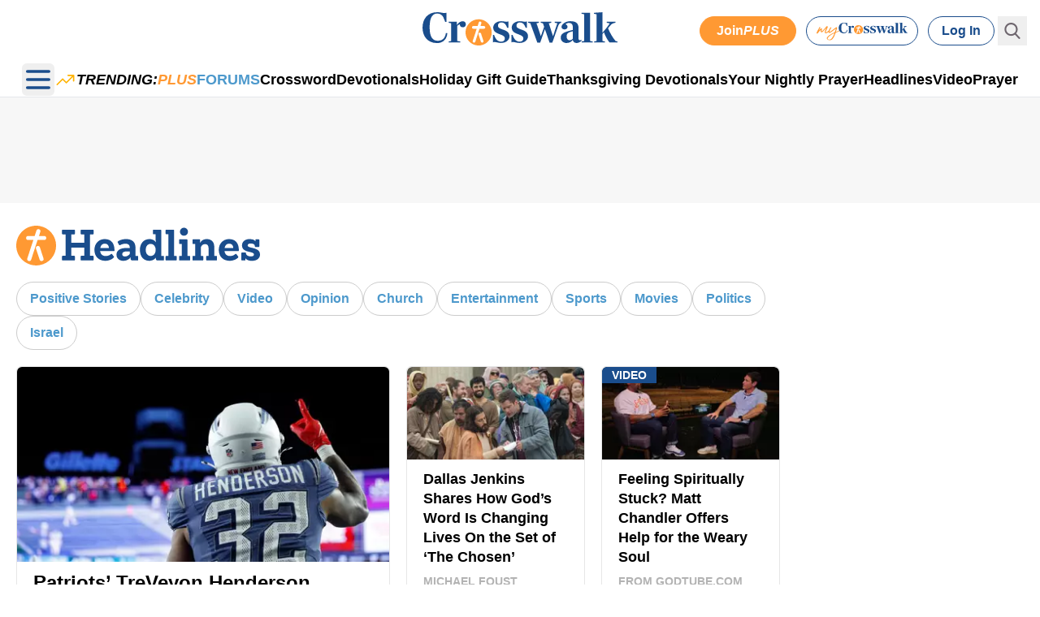

--- FILE ---
content_type: text/html; charset=utf-8
request_url: https://www.crosswalk.com/headlines/
body_size: 20346
content:
<!DOCTYPE html><html lang=en><head><meta charset=utf-8><meta name=viewport content="width=device-width, initial-scale=1.0"><meta name=robots content=max-image-preview:large><link rel=icon type=image/png href=/favicon.png><link rel=icon type=image/png sizes=512x512 href=/favicon-512.png><link rel=preload as=image type=image/webp href=https://i.swncdn.com/media/400w/via/images/2025/11/14/44258/44258-patriots-treveyon-henderson_source_file.webp media="(max-width: 767px)" fetchpriority=high><link rel=preload as=image type=image/webp href=https://i.swncdn.com/media/468w/via/images/2025/11/14/44258/44258-patriots-treveyon-henderson_source_file.webp media="(min-width: 768px)" fetchpriority=high><link rel=dns-prefetch href=https://www.googletagmanager.com><link rel=dns-prefetch href=https://www.google-analytics.com><link rel=dns-prefetch href=https://js.pelcro.com><link rel=dns-prefetch href=https://media.swncdn.com><link rel=dns-prefetch href=https://i.swncdn.com><link rel=dns-prefetch href=https://cdn.cookie-script.com><link rel=dns-prefetch href=https://fonts.gstatic.com><link rel=dns-prefetch href=https://s2.adform.net><link rel=dns-prefetch href=https://www.lightboxcdn.com><link rel=dns-prefetch href=https://www.googletagservices.com><link rel=dns-prefetch href=https://prebid.adnxs.com><link rel=dns-prefetch href=https://pagead2.googlesyndication.com><link rel=dns-prefetch href=https://securepubads.g.doubleclick.net><link rel=dns-prefetch href=https://ad.doubleclick.net><link rel=dns-prefetch href=https://c.amazon-adsystem.com><link rel=preconnect href=https://www.googletagmanager.com crossorigin><link rel=preconnect href=https://www.google-analytics.com crossorigin><link rel=preconnect href=https://js.pelcro.com crossorigin><link rel=preconnect href=https://media.swncdn.com crossorigin><link rel=preconnect href=https://i.swncdn.com crossorigin><link rel=preconnect href=https://cdn.cookie-script.com crossorigin><link rel=preconnect href=https://fonts.gstatic.com crossorigin><link rel=preconnect href=https://s2.adform.net crossorigin><link rel=preconnect href=https://www.lightboxcdn.com crossorigin><link rel=preconnect href=https://www.googletagservices.com crossorigin><link rel=preconnect href=https://prebid.adnxs.com crossorigin><link rel=preconnect href=https://pagead2.googlesyndication.com crossorigin><link rel=preconnect href=https://securepubads.g.doubleclick.net crossorigin><link rel=preconnect href=https://ad.doubleclick.net crossorigin><link rel=preconnect href=https://c.amazon-adsystem.com crossorigin><link rel=preload as=script href="https://www.googletagmanager.com/gtag/js?id=G-Y5LM08S1JS" fetchpriority=low><link rel=preload as=script href=https://securepubads.g.doubleclick.net/tag/js/gpt.js fetchpriority=low><link rel=preload as=script href=https://media.swncdn.com/js/prebid/script.js fetchpriority=low><link rel=preload as=script href=https://media.swncdn.com/salemads/crosswalk/advscript.js fetchpriority=low><link rel=preload as=script href=//cdn.cookie-script.com/s/e08e3d1cf15dbd5dd5928e1b59b969c9.js fetchpriority=low><link rel=preload as=script href=https://www.lightboxcdn.com/vendor/9971b307-599e-4bf5-8672-ff888aadc643/lightbox_speed.js fetchpriority=low><link rel=preload as=script href="/js/main.bundle.js?v=GdeEwqGkMvzRYe7qH-saAL9FldhZDTPmjf-XWKIe1QE" fetchpriority=low><link rel=preload as=script href=https://js.pelcro.com/sdk/main.min.js fetchpriority=low><link rel=preload as=script href=//b-code.liadm.com/a-064b.min.js fetchpriority=low><style>[x-cloak]{display:none !important}#pelcro-view-dashboard #saved-items{display:none}</style><link href="/css/main.bundle.css?v=20251112-1053AM-3" rel=preload as=style><link href="/css/main.bundle.css?v=20251112-1053AM-3" rel=stylesheet><title>Christian News Headlines - Breaking and Trending Religion News | Crosswalk.com</title><meta name=description content="Your source for the latest Christian news and religion news headlines from the United States and the world. Trending topics and news stories that are important to your Christian faith."><meta name=summary content="Crosswalk Headlines - Christian news brought to you by a group of Christian writers and editors who are dedicated to creating a well-rounded look at what’s happening across the globe from a Christian worldview. Our vision is to inform and inspire productive discussion about the current events and online trends that shape our lives, our churches and our world.Crosswalk Headlines includes blog posts about current events and Christian media, breaking news, feature articles, and guest commentaries, many written by respected Christian thinkers."><meta name=p:domain_verify content=1975d201aa995101a11e8c7adc7cd69e><meta property=fb:admins content=696121494><meta property=fb:app_id content=173653495996113><meta property=fb:pages content=55355636529><meta property=og:site_name content=Crosswalk.com><meta property=og:title content="Christian News Headlines - Breaking and Trending Religion News"><meta property=og:description content="Your source for the latest Christian news and religion news headlines from the United States and the world. Trending topics and news stories that are important to your Christian faith."><meta property=og:url content="https://www.crosswalk.com/headlines/"><link rel=canonical href="https://www.crosswalk.com/headlines/"><link rel=alternate type=application/rss+xml href=https://www.crosswalk.com/headlines/rss.xml><script>window.swn_pgi={af:false,sl:'none'}</script><meta name=theme-color content=#ffffff><link rel=manifest href=/manifest.webmanifest><body class=relative x-data="{ showMobile: false }"><div b-n2eflrqlhl id=fb-root></div><header b-n2eflrqlhl id=cw-header class="sticky top-0 z-[99999]"><style>#alert-container:empty{display:none}</style><script async src="https://media.swncdn.com/alerts/dist/main.js?v=1" id=alertbar-script></script><div id=alert-container class="justify-center content-center text-center text-white text-base md:text-xl py-2 px-2 md:px-0" rel=noopener></div><script>const script=document.getElementById('alertbar-script');script.addEventListener('load',function(){if(window.AlertBar&&typeof window.AlertBar.display==='function'){window.AlertBar.display(false,"#alert-container");}});</script><div b-n2eflrqlhl class=relative><nav id=main-navigation class="bg-white w-full min-h-[50px] md:min-h-[74px] xl:min-h-[120px] border-b content-center md:content-normal"><div class="mx-auto px-2 sm:px-4 relative flex items-center md:pt-1.5 md:min-h-[70px]"><div class="md:absolute md:top-[15px] md:left-[50%] md:-translate-x-[50%] md:order-2 flex-1"><a class="no-underline hover:no-underline" href="https://www.crosswalk.com/" title=Crosswalk.com> <picture><img src=https://media.swncdn.com/crosswalk/logo/Logo.svg width=240 height=41 onerror="this.onerror=null;this.parentNode.children[0].srcset=this.parentNode.children[1].srcset=this.src" class="block h-auto w-[150px] md:w-[240px]" alt=Crosswalk.com></picture> </a></div><div class="lg:hidden md:absolute md:right-0 pr-4 md:order-3"><a class="btn-plus inline-block py-1 px-3 bg-cwyellowplus rounded-full text-white text-sm font-semibold" title=PLUS href="https://www.crosswalk.com/subscribe/?utm_source=nav&amp;utm_medium=pluslink&amp;utm_campaign=joinplus" data-google-interstitial=false> Go Ad-Free </a></div><div class="hidden lg:block absolute right-0 pr-4"><div class=flex><div class="flex space-x-3 items-center"><a class="plus-join rounded-full bg-cwyellowplus text-white text-base py-1 px-5 text-center font-bold border border-cwyellowplus flex items-center gap-1 h-full" href="https://www.crosswalk.com/subscribe/?utm_source=nav&amp;utm_medium=pluslink&amp;utm_campaign=joinplus" data-google-interstitial=false> Join <span class="font-black italic uppercase">Plus</span> </a> <a href="https://www.crosswalk.com/my-crosswalk/" title="My Crosswalk" class="border border-cwblueplus rounded-full px-3 h-full flex items-center"> <picture><img src=https://media.swncdn.com/crosswalk/logo/My-Crosswalk-Logo-Blue.svg width=112 height=22 onerror="this.onerror=null;this.parentNode.children[0].srcset=this.parentNode.children[1].srcset=this.src" class="inline-block h-auto w-[112px]" alt="My Crosswalk"></picture> </a> <a class="plus-login block text-center border border-cwblueplus rounded-full py-1 px-4 text-cwblueplus font-bold flex items-center h-full" href="https://www.crosswalk.com/login/" data-google-interstitial=false> Log In </a></div><div class="main-search flex relative ml-1" x-data="{ isOpen: false }" x-cloak><button type=button class=p-2 aria-label=Search @click="isOpen = !isOpen" @keydown.escape="isOpen = false"> <svg class="text-[#6E666E] h-5 w-5 fill-current" xmlns=https://www.w3.org/2000/svg xmlns:xlink=https://www.w3.org/1999/xlink x=0px y=0px viewBox="0 0 56.966 56.966"><path d="M55.146,51.887L41.588,37.786c3.486-4.144,5.396-9.358,5.396-14.786c0-12.682-10.318-23-23-23s-23,10.318-23,23  s10.318,23,23,23c4.761,0,9.298-1.436,13.177-4.162l13.661,14.208c0.571,0.593,1.339,0.92,2.162,0.92  c0.779,0,1.518-0.297,2.079-0.837C56.255,54.982,56.293,53.08,55.146,51.887z M23.984,6c9.374,0,17,7.626,17,17s-7.626,17-17,17  s-17-7.626-17-17S14.61,6,23.984,6z" /></svg> </button><form x-show=isOpen id=desktop-search-form class="origin-top-right absolute right-10 -top-1.5" :class="{ 'block': isOpen, 'hidden' : !isOpen }" action="/search/"><div class="items-center w-80 rounded-md shadow-lg bg-white ring-1 ring-black ring-opacity-5 focus:outline-none"><div class="flex items-center flex-1 px-3 space-x-2"><input name=q placeholder=Search... class="w-11/12 py-3 bg-transparent text-[#333] text-base rounded-md focus:outline-none"> <button class=mx-1 aria-label=Search> <svg class="text-[#B6B2B6] h-5 w-5 fill-current" xmlns=https://www.w3.org/2000/svg xmlns:xlink=https://www.w3.org/1999/xlink x=0px y=0px viewBox="0 0 56.966 56.966"><path d="M55.146,51.887L41.588,37.786c3.486-4.144,5.396-9.358,5.396-14.786c0-12.682-10.318-23-23-23s-23,10.318-23,23  s10.318,23,23,23c4.761,0,9.298-1.436,13.177-4.162l13.661,14.208c0.571,0.593,1.339,0.92,2.162,0.92  c0.779,0,1.518-0.297,2.079-0.837C56.255,54.982,56.293,53.08,55.146,51.887z M23.984,6c9.374,0,17,7.626,17,17s-7.626,17-17,17  s-17-7.626-17-17S14.61,6,23.984,6z" /></svg> </button></div></div></form></div></div></div><div class="relative md:flex lg:hidden items-center justify-between md:h-16 w-[40px] md:order-1" x-cloak><div class="absolute inset-y-0 left-0 flex items-center"><button type=button class="inline-flex items-center justify-center rounded-md focus:outline-none focus:ring-2 focus:ring-inset focus:ring-white text-cwblueplus" aria-controls=mobile-menu aria-expanded=false @click="showMobile = !showMobile" @keydown.escape="showMobile = false" @click.away="showMobile = false"> <span class=sr-only>Open main menu</span> <svg x-show=!showMobile class="h-10 w-10" xmlns=https://www.w3.org/2000/svg fill=none viewBox="0 0 24 24" stroke=currentColor aria-hidden=true><path stroke-linecap=round stroke-linejoin=round stroke-width=2 d="M4 6h16M4 12h16M4 18h16" /></svg> <svg x-show=showMobile class="h-10 w-10" xmlns=https://www.w3.org/2000/svg fill=none viewBox="0 0 24 24" stroke=currentColor aria-hidden=true x-cloak><path stroke-linecap=round stroke-linejoin=round stroke-width=2 d="M6 18L18 6M6 6l12 12" /></svg> </button></div></div></div><div class="hidden lg:block mt-2 px-2"><div class="flex gap-5 justify-center content-center"><div class="flex items-center"><button type=button class="inline-flex items-center justify-center rounded-md focus:outline-none focus:ring-2 focus:ring-inset focus:ring-white text-cwblueplus" aria-controls=mobile-menu aria-expanded=false @click="showMobile = !showMobile" @keydown.escape="showMobile = false" @click.away="showMobile = false"> <span class=sr-only>Open main menu</span> <svg x-show=!showMobile class="h-10 w-10" xmlns=https://www.w3.org/2000/svg fill=none viewBox="0 0 24 24" stroke=currentColor aria-hidden=true><path stroke-linecap=round stroke-linejoin=round stroke-width=2 d="M4 6h16M4 12h16M4 18h16" /></svg> <svg x-show=showMobile class="h-10 w-10" xmlns=https://www.w3.org/2000/svg fill=none viewBox="0 0 24 24" stroke=currentColor aria-hidden=true x-cloak><path stroke-linecap=round stroke-linejoin=round stroke-width=2 d="M6 18L18 6M6 6l12 12" /></svg> </button></div><div class="flex items-center"><span> <svg style=width:27px viewBox="0 0 24 24" fill=none><g stroke-width=0></g><g stroke-linecap=round stroke-linejoin=round></g><g><path d="M21 7L13 15L9 11L3 17M21 7H15M21 7V13" stroke=#FFB300 stroke-width=1.5 stroke-linecap=round stroke-linejoin=round></path></g></svg> </span> <span class="font-black uppercase italic text-lg">Trending:</span></div><ul class="text-lg flex gap-5 items-center no-scrollbar overflow-x-scroll"><li class="text-nowrap font-black"><a href="https://www.crosswalk.com/plus/?utm_source=direct&amp;utm_medium=trending-nav-bar" class="uppercase text-cwyellowplus italic">Plus</a><li class="text-nowrap font-black"><a href="https://forums.crosswalk.com/?utm_source=direct&amp;utm_medium=trending-nav-bar" class="text-cwblueforums uppercase" target=_blank>Forums</a><li class="text-nowrap font-semibold"><a href="https://www.crosswalk.com/crossword/">Crossword</a><li class="text-nowrap font-semibold"><a href="/devotionals/?utm_source=direct&amp;utm_medium=trending-nav-bar">Devotionals</a><li class="text-nowrap font-semibold"><a href="/holiday-gift-guide-2025/?utm_source=direct&amp;utm_medium=trending-nav-bar">Holiday Gift Guide</a><li class="text-nowrap font-semibold"><a href="/devotionals/thanksgiving-devotionals/?utm_source=direct&amp;utm_medium=trending-nav-bar">Thanksgiving Devotionals</a><li class="text-nowrap font-semibold"><a href="/devotionals/your-nightly-prayer/archives.html?utm_source=direct&amp;utm_medium=trending-nav-bar">Your Nightly Prayer</a><li class="text-nowrap font-semibold"><a href="/headlines/?utm_source=direct&amp;utm_medium=trending-nav-bar">Headlines</a><li class="text-nowrap font-semibold"><a href="/video/?utm_source=direct&amp;utm_medium=trending-nav-bar">Video</a><li class="text-nowrap font-semibold"><a href="/faith/prayer/?utm_source=direct&amp;utm_medium=trending-nav-bar">Prayer</a></ul></div></div></nav> <nav id=sidebar x-show=showMobile class="sidebar absolute z-[999999] h-screen" x-cloak><div class="w-full lg:w-fit h-full shadow-lg rounded-md bg-white overflow-y-scroll" id=mobile-menu><div class="mx-auto max-w-[95%] lg:max-w-none"><div class="px-2 pt-2 pb-3 bg-white"><div class="flex space-x-3 justify-center content-center lg:hidden my-3"><a class="plus-join w-1/2 rounded-full bg-cwyellowplus text-white p-2 text-center" href="https://www.crosswalk.com/subscribe/?campaign_key=nav_joinplus" data-google-interstitial=false> <span class="font-semibold inline-block align-text-top">Join <span class="uppercase italic font-black">PLUS</span></span> </a> <a class="plus-login w-1/2 rounded-full p-2 text-center border border-cwyellowplus" href="https://www.crosswalk.com/login/" data-google-interstitial=false @click="showMobile = false"> <span class="font-semibold align-middle text-cwblueplus">Log In</span> </a></div><ul><li class="relative flex gap-3 md:gap-5"><div class="w-1/2 lg:mb-2"><a href="https://www.crosswalk.com/" title=Home class="text-black uppercase lg:hover:bg-cwblue lg:hover:text-white inline-block py-2 md:px-2 rounded-md text-lg font-bold"> Home </a></div><li class="relative mb-2"><div class="grid grid-cols-2 gap-2 md:px-2 mt-2 lg:mt-0"><div class="flex items-center h-[38px]"><a href="https://www.crosswalk.com/my-crosswalk/" title="My Crosswalk" class=lg:pl-2> <picture><img src=https://media.swncdn.com/crosswalk/logo/My-Crosswalk-Logo-Blue.svg width=190 height=38 onerror="this.onerror=null;this.parentNode.children[0].srcset=this.parentNode.children[1].srcset=this.src" class="block h-auto w-[140px] md:w-[190px]" alt="My Crosswalk"></picture> </a> <span class="hidden lg:flex text-cwgray-800 flex-1 text-center text-2xl lg:text-3xl pl-2 lg:pl-4 flex items-center justify-center h-full pb-4">|</span></div><a href="https://www.crosswalk.com/plus/" title=PLUS class=lg:pl-2> <picture><img src=https://media.swncdn.com/crosswalk/logo/Plus-Channel-Title.svg width=110 height=28 onerror="this.onerror=null;this.parentNode.children[0].srcset=this.parentNode.children[1].srcset=this.src" class="inline-block h-auto w-[80px] md:w-[110px]" alt=PLUS></picture> </a> <a href="https://forums.crosswalk.com/" class="flex gap-1 text-black text-base font-medium rounded-md pb-2 lg:hover:bg-cwblue lg:hover:text-white lg:p-2 items-center"> <picture><source srcset=https://media.swncdn.com/crosswalk/icons/CW-Forums-Icon-Orange.webp type=image/webp><img src=https://media.swncdn.com/crosswalk/icons/CW-Forums-Icon-Orange.png width=28 height=28 onerror="this.onerror=null;this.parentNode.children[0].srcset=this.parentNode.children[1].srcset=this.src" class="block h-auto w-[21px] md:w-[28px] mx-auto md:mx-0" alt=Crosswalk.com loading=lazy></picture> <span class=uppercase>Forums</span> </a> <a href="https://www.crosswalk.com/crossword/" class="flex gap-1 text-black text-base font-medium rounded-md leading-5 pb-2 lg:hover:bg-cwblue lg:hover:text-white lg:p-2 items-center"> <picture><img src=https://media.swncdn.com/crosswalk/logo/Crosswalk-Crossword-Logo.svg width=40 height=32 onerror="this.onerror=null;this.parentNode.children[0].srcset=this.parentNode.children[1].srcset=this.src" class="h-auto w-[39px]" alt=Crossword loading=lazy></picture> <span>Crossword</span> </a></div><li class="relative mb-2"><div class=w-1/2><a href="/devotionals/" class="text-cwblueplus lg:text-black lg:hover:bg-cwblue lg:hover:text-white inline-block py-2 md:px-2 rounded-md text-lg font-bold"> Devotionals </a></div><div class="grid grid-cols-2 gap-3 md:px-2 mt-2 lg:mt-0"><div><a href="/devotionals/your-daily-prayer/" class="inline-block text-black text-base font-medium rounded-md leading-5 pb-2 lg:hover:bg-cwblue lg:hover:text-white lg:p-2"> Your Daily Prayer </a></div><div><a href="/devotionals/your-nightly-prayer/" class="inline-block text-black text-base font-medium rounded-md leading-5 pb-2 lg:hover:bg-cwblue lg:hover:text-white lg:p-2"> Your Nightly Prayer </a></div><div><a href="/devotionals/crosswalk-devo/" class="inline-block text-black text-base font-medium rounded-md leading-5 pb-2 lg:hover:bg-cwblue lg:hover:text-white lg:p-2"> The Crosswalk Devotional </a></div><div><a href="/devotionals/your-daily-bible-verse/" class="inline-block text-black text-base font-medium rounded-md leading-5 pb-2 lg:hover:bg-cwblue lg:hover:text-white lg:p-2"> Your Daily Bible Verse </a></div><div><a href="/devotionals/cw-plus-video-devo/" class="inline-block text-black text-base font-medium rounded-md leading-5 pb-2 lg:hover:bg-cwblue lg:hover:text-white lg:p-2 flex gap-2 items-center flex-wrap"> Video Devotional<div class="bg-cwyellowplus inline-block text-white text-center font-black uppercase italic px-3 top-0 left-0 h-auto text-xs">Plus</div></a></div><div><a href="/devotionals/crosswalk-plus-marriage-devotional/" class="inline-block text-black text-base font-medium rounded-md leading-5 pb-2 lg:hover:bg-cwblue lg:hover:text-white lg:p-2 flex gap-2 items-center flex-wrap"> Marriage Devo<div class="bg-cwyellowplus inline-block text-white text-center font-black uppercase italic px-3 top-0 left-0 h-auto text-xs">Plus</div></a></div><div><a href="/devotionals/encouragement/" class="inline-block text-black text-base font-medium rounded-md leading-5 pb-2 lg:hover:bg-cwblue lg:hover:text-white lg:p-2"> Encouragement for Today </a></div><div><a href="/devotionals/" class="inline-block text-black text-base font-medium rounded-md leading-5 pb-2 lg:hover:bg-cwblue lg:hover:text-white lg:p-2"> See All Devotionals </a></div></div><li class="relative mb-2"><div class=w-1/2><a href="/faith/" class="text-cwblueplus lg:text-black lg:hover:bg-cwblue lg:hover:text-white inline-block py-2 md:px-2 rounded-md text-lg font-bold"> Faith </a></div><div class="grid grid-cols-2 gap-3 md:px-2 mt-2 lg:mt-0"><div><a href="/faith/spiritual-life/" class="inline-block text-black text-base font-medium rounded-md leading-5 pb-2 lg:hover:bg-cwblue lg:hover:text-white lg:p-2"> Spiritual Life </a></div><div><a href="/faith/bible-study/" class="inline-block text-black text-base font-medium rounded-md leading-5 pb-2 lg:hover:bg-cwblue lg:hover:text-white lg:p-2"> Bible Study </a></div><div><a href="/faith/prayer/" class="inline-block text-black text-base font-medium rounded-md leading-5 pb-2 lg:hover:bg-cwblue lg:hover:text-white lg:p-2"> Prayer </a></div><div><a href="/faith/women/" class="inline-block text-black text-base font-medium rounded-md leading-5 pb-2 lg:hover:bg-cwblue lg:hover:text-white lg:p-2"> Women </a></div><div><a href="/faith/men/" class="inline-block text-black text-base font-medium rounded-md leading-5 pb-2 lg:hover:bg-cwblue lg:hover:text-white lg:p-2"> Men </a></div><div><a href="/faith/seniors/" class="inline-block text-black text-base font-medium rounded-md leading-5 pb-2 lg:hover:bg-cwblue lg:hover:text-white lg:p-2"> Seniors </a></div><div><a href="/health-and-wellness/" class="inline-block text-black text-base font-medium rounded-md leading-5 pb-2 lg:hover:bg-cwblue lg:hover:text-white lg:p-2"> Health & Wellness </a></div><div><a href="/faith/mental-health/" class="inline-block text-black text-base font-medium rounded-md leading-5 pb-2 lg:hover:bg-cwblue lg:hover:text-white lg:p-2"> Mental Health </a></div></div><li class="relative mb-2"><div class=w-1/2><a href="/family/" class="text-cwblueplus lg:text-black lg:hover:bg-cwblue lg:hover:text-white inline-block py-2 md:px-2 rounded-md text-lg font-bold"> Family </a></div><div class="grid grid-cols-2 gap-3 md:px-2 mt-2 lg:mt-0"><div><a href="/family/marriage/" class="inline-block text-black text-base font-medium rounded-md leading-5 pb-2 lg:hover:bg-cwblue lg:hover:text-white lg:p-2"> Marriage </a></div><div><a href="/family/marriage/divorce-and-remarriage/" class="inline-block text-black text-base font-medium rounded-md leading-5 pb-2 lg:hover:bg-cwblue lg:hover:text-white lg:p-2"> Divorce and Remarriage </a></div><div><a href="/family/singles/" class="inline-block text-black text-base font-medium rounded-md leading-5 pb-2 lg:hover:bg-cwblue lg:hover:text-white lg:p-2"> Singles </a></div><div><a href="/family/parenting/" class="inline-block text-black text-base font-medium rounded-md leading-5 pb-2 lg:hover:bg-cwblue lg:hover:text-white lg:p-2"> Parenting </a></div><div><a href="/family/parenting/grandparenting/" class="inline-block text-black text-base font-medium rounded-md leading-5 pb-2 lg:hover:bg-cwblue lg:hover:text-white lg:p-2"> Grandparenting </a></div><div><a href="/family/homeschool/" class="inline-block text-black text-base font-medium rounded-md leading-5 pb-2 lg:hover:bg-cwblue lg:hover:text-white lg:p-2"> Homeschool </a></div><div><a href="/family/career/" class="inline-block text-black text-base font-medium rounded-md leading-5 pb-2 lg:hover:bg-cwblue lg:hover:text-white lg:p-2"> Career </a></div><div><a href="/family/finances/" class="inline-block text-black text-base font-medium rounded-md leading-5 pb-2 lg:hover:bg-cwblue lg:hover:text-white lg:p-2"> Finances </a></div></div><li class="relative mb-2"><div class=w-1/2><a href="/church/" class="text-cwblueplus lg:text-black lg:hover:bg-cwblue lg:hover:text-white inline-block py-2 md:px-2 rounded-md text-lg font-bold"> Church </a></div><div class="grid grid-cols-2 gap-3 md:px-2 mt-2 lg:mt-0"><div><a href="/church/pastors-or-leadership/" class="inline-block text-black text-base font-medium rounded-md leading-5 pb-2 lg:hover:bg-cwblue lg:hover:text-white lg:p-2"> Pastors / Leadership </a></div><div><a href="/church/pastors-or-leadership/christianity-questions-answers/" class="inline-block text-black text-base font-medium rounded-md leading-5 pb-2 lg:hover:bg-cwblue lg:hover:text-white lg:p-2"> Christianity Q&A </a></div><div><a href="/church/worship/" class="inline-block text-black text-base font-medium rounded-md leading-5 pb-2 lg:hover:bg-cwblue lg:hover:text-white lg:p-2"> Worship </a></div></div><li class="relative mb-2"><div class=w-1/2><a href="/culture/" class="text-cwblueplus lg:text-black lg:hover:bg-cwblue lg:hover:text-white inline-block py-2 md:px-2 rounded-md text-lg font-bold"> Culture </a></div><div class="grid grid-cols-2 gap-3 md:px-2 mt-2 lg:mt-0"><div><a href="/headlines/" class="inline-block text-black text-base font-medium rounded-md leading-5 pb-2 lg:hover:bg-cwblue lg:hover:text-white lg:p-2"> Headlines </a></div><div><a href="/special-coverage/" class="inline-block text-black text-base font-medium rounded-md leading-5 pb-2 lg:hover:bg-cwblue lg:hover:text-white lg:p-2"> Holidays & Special Coverage </a></div><div><a href="/video/" class="inline-block text-black text-base font-medium rounded-md leading-5 pb-2 lg:hover:bg-cwblue lg:hover:text-white lg:p-2"> Video </a></div><div><a href="/culture/features/" class="inline-block text-black text-base font-medium rounded-md leading-5 pb-2 lg:hover:bg-cwblue lg:hover:text-white lg:p-2"> Movies </a></div><div><a href="/culture/television/" class="inline-block text-black text-base font-medium rounded-md leading-5 pb-2 lg:hover:bg-cwblue lg:hover:text-white lg:p-2"> Television </a></div><div><a href="/podcasts/" class="inline-block text-black text-base font-medium rounded-md leading-5 pb-2 lg:hover:bg-cwblue lg:hover:text-white lg:p-2"> Podcasts </a></div><div><a href="/culture/music/" class="inline-block text-black text-base font-medium rounded-md leading-5 pb-2 lg:hover:bg-cwblue lg:hover:text-white lg:p-2"> Christian Music </a></div><div><a href="/culture/books/" class="inline-block text-black text-base font-medium rounded-md leading-5 pb-2 lg:hover:bg-cwblue lg:hover:text-white lg:p-2"> Books </a></div></div><li class="relative mb-2 flex"><div class=w-1/2><a href="/newsletters/" class="text-cwblueplus lg:text-black lg:hover:bg-cwblue lg:hover:text-white inline-block py-2 md:px-2 rounded-md text-lg font-bold"> Newsletters </a></div><div class=w-1/2><a href=https://www.crosswalk.com/contact-us.html class="text-cwblueplus lg:text-black lg:hover:bg-cwblue lg:hover:text-white inline-block py-2 md:px-2 rounded-md text-lg font-bold"> Contact Us </a></div></ul></div></div></div></nav></div></header><div b-n2eflrqlhl class="hidden md:block bg-cwgray-200 py-5"><div class="flex flex-wrap justify-center content-center a-none a-d-90"><div id=desktop_header_728x90-1></div></div><div class="flex flex-wrap justify-center content-center a-none a-t-90"><div id=tablet_header_728x90-1></div></div></div><div b-n2eflrqlhl class="md:hidden bg-cwgray-200 py-2"><div class="flex flex-wrap justify-center content-center a-none a-m-50"><div id=mobile_header_320x50-1></div></div></div><div b-n2eflrqlhl class=main-content><div class="container p-5 2xl:px-0 md:py-7 lg:pb-10 mx-auto max-w-[1280px]"><div class=bg-white><div class="lg:flex lg:gap-5 lg:mx-auto lg:justify-center relative"><div class="w-full lg:flex-1 lg:w-[calc(100%-300px)]"><div class="flex gap-5"><picture><img src=https://media.swncdn.com/crosswalk/logo/Crosswalk-Headlines-Logo.svg width=250 height=41 onerror="this.onerror=null;this.parentNode.children[0].srcset=this.parentNode.children[1].srcset=this.src" class="block h-auto w-[186px] md:w-full" alt="Crosswalk Headlines"></picture></div><div class="flex items-center gap-3 my-5"><ul class="no-scrollbar flex gap-3 md:flex-wrap overflow-x-scroll"><li><a href="https://www.crosswalk.com/headlines/topics/positive-stories/" title="Positive Stories" class="border border-cwgray-700 text-nowrap px-4 py-2 text-center rounded-full inline-block text-cwblue font-semibold"> Positive Stories </a><li><a href="https://www.crosswalk.com/headlines/topics/celebrity/" title=Celebrity class="border border-cwgray-700 text-nowrap px-4 py-2 text-center rounded-full inline-block text-cwblue font-semibold"> Celebrity </a><li><a href="https://www.crosswalk.com/headlines/topics/video-headlines/" title=Video class="border border-cwgray-700 text-nowrap px-4 py-2 text-center rounded-full inline-block text-cwblue font-semibold"> Video </a><li><a href="https://www.crosswalk.com/headlines/topics/opinion/" title=Opinion class="border border-cwgray-700 text-nowrap px-4 py-2 text-center rounded-full inline-block text-cwblue font-semibold"> Opinion </a><li><a href="https://www.crosswalk.com/headlines/topics/church/" title=Church class="border border-cwgray-700 text-nowrap px-4 py-2 text-center rounded-full inline-block text-cwblue font-semibold"> Church </a><li><a href="https://www.crosswalk.com/headlines/topics/entertainment/" title=Entertainment class="border border-cwgray-700 text-nowrap px-4 py-2 text-center rounded-full inline-block text-cwblue font-semibold"> Entertainment </a><li><a href="https://www.crosswalk.com/headlines/topics/sports/" title=Sports class="border border-cwgray-700 text-nowrap px-4 py-2 text-center rounded-full inline-block text-cwblue font-semibold"> Sports </a><li><a href="https://www.crosswalk.com/headlines/topics/movies/" title=Movies class="border border-cwgray-700 text-nowrap px-4 py-2 text-center rounded-full inline-block text-cwblue font-semibold"> Movies </a><li><a href="https://www.crosswalk.com/headlines/topics/politics/" title=Politics class="border border-cwgray-700 text-nowrap px-4 py-2 text-center rounded-full inline-block text-cwblue font-semibold"> Politics </a><li><a href="https://www.crosswalk.com/headlines/topics/israel/" title=Israel class="border border-cwgray-700 text-nowrap px-4 py-2 text-center rounded-full inline-block text-cwblue font-semibold"> Israel </a></ul></div><div class="md:grid grid-cols-2 gap-5"><div class=featured><a href=https://www.crosswalk.com/headlines/contributors/michael-foust/patriots-treveyon-henderson-shares-his-faith-on-national-tv-i-cant-do-it-without-jesus.html class="md:border md:border-cwgray-500 rounded-md block"><div class="relative rounded-md md:rounded-b-none overflow-hidden"><picture><source srcset=https://i.swncdn.com/media/400w/via/images/2025/11/14/44258/44258-patriots-treveyon-henderson_source_file.webp type=image/webp media="(max-width: 767px)"><source srcset=https://i.swncdn.com/media/400w/via/images/2025/11/14/44258/44258-patriots-treveyon-henderson_source_file.jpg type=image/jpeg media="(max-width: 767px)"><source srcset=https://i.swncdn.com/media/468w/via/images/2025/11/14/44258/44258-patriots-treveyon-henderson_source_file.webp type=image/webp><img src=https://i.swncdn.com/media/468w/via/images/2025/11/14/44258/44258-patriots-treveyon-henderson_source_file.jpg width=468 height=245 onerror="this.onerror=null;this.parentNode.children[0].srcset=this.parentNode.children[1].srcset=this.src" class="h-auto w-full md:w-[540px]" alt="Patriots’ TreVeyon Henderson Shares His Faith on National TV: ‘I Can’t Do it Without Jesus’"></picture></div><div class="md:px-5 py-3"><p class="mb-2 font-bold text-lg md:text-2xl leading-6 md:leading-7">Patriots’ TreVeyon Henderson Shares His Faith on National TV: ‘I Can’t Do it Without Jesus’<div class="mb-2 text-base">Rookie TreVeyon Henderson powered the Patriots to a commanding victory with three touchdowns, immediately crediting his faith for his success. Discover how this devout running back's unwavering trust in the Lord fuels his performance and shapes his perspective both on and off the field.</div><p class="hidden md:block mb-2 text-sm uppercase text-cwgray-800 font-semibold">Michael Foust</div></a></div><div class="md:grid grid-cols-2 gap-5 mb-5"><a href=https://www.crosswalk.com/headlines/contributors/michael-foust/dallas-jenkins-shares-how-gods-word-is-changing-lives-on-the-set-of-the-chosen.html class="border-b mb-5 md:mb-0 pb-5 md:pb-0 md:border md:border-cwgray-500 md:rounded-md flex gap-5 md:block"><div class="relative w-1/3 md:w-full order-2 md:order-1 rounded-md md:rounded-b-none overflow-hidden flex-shrink-0"><picture><source srcset=https://i.swncdn.com/media/165w/via/images/2025/11/14/44256/44256-dallas-jenkins_source_file.webp type=image/webp media="(max-width: 767px)"><source srcset=https://i.swncdn.com/media/165w/via/images/2025/11/14/44256/44256-dallas-jenkins_source_file.jpg type=image/jpeg media="(max-width: 767px)"><source srcset=https://i.swncdn.com/media/223w/via/images/2025/11/14/44256/44256-dallas-jenkins_source_file.webp type=image/webp><img src=https://i.swncdn.com/media/223w/via/images/2025/11/14/44256/44256-dallas-jenkins_source_file.jpg width=223 height=116 onerror="this.onerror=null;this.parentNode.children[0].srcset=this.parentNode.children[1].srcset=this.src" class="h-auto w-full rounded-md md:rounded-b-none" alt="Dallas Jenkins Shares How God’s Word Is Changing Lives On the Set of ‘The Chosen’"></picture></div><div class="md:px-5 md:py-3 w-2/3 md:w-full order-1 md:order-2"><p class="font-semibold md:font-bold md:text-lg leading-5 md:leading-6">Dallas Jenkins Shares How God’s Word Is Changing Lives On the Set of ‘The Chosen’<p class="mt-2 hidden md:block text-cwgray-800 text-sm font-semibold uppercase">Michael Foust</div></a> <a href=https://www.crosswalk.com/video/feeling-spiritually-stuck-matt-chandler-offers-help-for-the-weary-soul.html class="border-b mb-5 md:mb-0 pb-5 md:pb-0 md:border md:border-cwgray-500 md:rounded-md flex gap-5 md:block"><div class="relative w-1/3 md:w-full order-2 md:order-1 rounded-md md:rounded-b-none overflow-hidden flex-shrink-0"><picture><source srcset=https://i.swncdn.com/media/165w/via/images/2025/11/14/44247/44247-matt-chandler_source_file.webp type=image/webp media="(max-width: 767px)"><source srcset=https://i.swncdn.com/media/165w/via/images/2025/11/14/44247/44247-matt-chandler_source_file.jpg type=image/jpeg media="(max-width: 767px)"><source srcset=https://i.swncdn.com/media/223w/via/images/2025/11/14/44247/44247-matt-chandler_source_file.webp type=image/webp><img src=https://i.swncdn.com/media/223w/via/images/2025/11/14/44247/44247-matt-chandler_source_file.jpg width=223 height=116 onerror="this.onerror=null;this.parentNode.children[0].srcset=this.parentNode.children[1].srcset=this.src" class="h-auto w-full rounded-md md:rounded-b-none" alt=" Feeling Spiritually Stuck? Matt Chandler Offers Help for the Weary Soul"></picture><div class="bg-cwblueplus inline-block text-white text-center font-black uppercase px-3 absolute top-0 left-0 h-auto text-xs md:text-sm">Video</div></div><div class="md:px-5 md:py-3 w-2/3 md:w-full order-1 md:order-2"><p class="font-semibold md:font-bold md:text-lg leading-5 md:leading-6">Feeling Spiritually Stuck? Matt Chandler Offers Help for the Weary Soul<p class="mt-2 hidden md:block text-cwgray-800 text-sm font-semibold uppercase">from GodTube.com and Maina Mwaura</div></a> <a href=https://www.crosswalk.com/headlines/contributors/milton-quintanilla/nigerian-pastor-receives-death-threats-after-exposing-christian-genocide.html class="border-b mb-5 md:mb-0 pb-5 md:pb-0 md:border md:border-cwgray-500 md:rounded-md flex gap-5 md:block"><div class="relative w-1/3 md:w-full order-2 md:order-1 rounded-md md:rounded-b-none overflow-hidden flex-shrink-0"><picture><source srcset=https://i.swncdn.com/media/165w/via/13811-nigerian-flag-gettyimages-vector.webp type=image/webp media="(max-width: 767px)"><source srcset=https://i.swncdn.com/media/165w/via/13811-nigerian-flag-gettyimages-vector.jpg type=image/jpeg media="(max-width: 767px)"><source srcset=https://i.swncdn.com/media/223w/via/13811-nigerian-flag-gettyimages-vector.webp type=image/webp><img src=https://i.swncdn.com/media/223w/via/13811-nigerian-flag-gettyimages-vector.jpg width=223 height=116 onerror="this.onerror=null;this.parentNode.children[0].srcset=this.parentNode.children[1].srcset=this.src" class="h-auto w-full rounded-md md:rounded-b-none" alt="Nigerian Pastor Receives Death Threats after Exposing Christian Genocide"></picture></div><div class="md:px-5 md:py-3 w-2/3 md:w-full order-1 md:order-2"><p class="font-semibold md:font-bold md:text-lg leading-5 md:leading-6">Nigerian Pastor Receives Death Threats after Exposing Christian Genocide<p class="mt-2 hidden md:block text-cwgray-800 text-sm font-semibold uppercase">Milton Quintanilla</div></a> <a href=https://www.crosswalk.com/headlines/contributors/michael-foust/professors-sound-alarm-on-sports-gambling-among-young-men-a-casino-in-their-pocket.html class="border-b mb-5 md:mb-0 pb-5 md:pb-0 md:border md:border-cwgray-500 md:rounded-md flex gap-5 md:block"><div class="relative w-1/3 md:w-full order-2 md:order-1 rounded-md md:rounded-b-none overflow-hidden flex-shrink-0"><picture><source srcset=https://i.swncdn.com/media/165w/via/images/2025/04/09/40806/40806-untitled-design-3_source_file.webp type=image/webp media="(max-width: 767px)"><source srcset=https://i.swncdn.com/media/165w/via/images/2025/04/09/40806/40806-untitled-design-3_source_file.jpg type=image/jpeg media="(max-width: 767px)"><source srcset=https://i.swncdn.com/media/223w/via/images/2025/04/09/40806/40806-untitled-design-3_source_file.webp type=image/webp><img src=https://i.swncdn.com/media/223w/via/images/2025/04/09/40806/40806-untitled-design-3_source_file.jpg width=223 height=116 onerror="this.onerror=null;this.parentNode.children[0].srcset=this.parentNode.children[1].srcset=this.src" class="h-auto w-full rounded-md md:rounded-b-none" alt="Professors Sound Alarm on Sports Gambling Among Young Men: ‘A Casino in Their Pocket’"></picture></div><div class="md:px-5 md:py-3 w-2/3 md:w-full order-1 md:order-2"><p class="font-semibold md:font-bold md:text-lg leading-5 md:leading-6">Professors Sound Alarm on Sports Gambling Among Young Men: ‘A Casino in Their Pocket’<p class="mt-2 hidden md:block text-cwgray-800 text-sm font-semibold uppercase">Michael Foust</div></a></div></div><div class="hidden md:block"><div class=mb-8><h2 class=subtitle>Trending Articles</h2><div class="md:hidden mb-5"><a href=https://www.crosswalk.com/headlines/contributors/michael-foust/cory-asbury-scraps-proposed-super-bowl-halftime-show-citing-desire-to-avoid-distraction.html><div class="relative rounded-md overflow-hidden"><picture><source srcset=https://i.swncdn.com/media/400w/via/images/2025/11/12/44194/44194-cory-asbury_source_file.webp type=image/webp><img src=https://i.swncdn.com/media/400w/via/images/2025/11/12/44194/44194-cory-asbury_source_file.jpg width=400 height=209 onerror="this.onerror=null;this.parentNode.children[0].srcset=this.parentNode.children[1].srcset=this.src" class="block h-auto w-full rounded-md" alt="Cory Asbury Scraps Proposed Super Bowl Halftime Show, Citing Desire to Avoid Distraction" fetchpriority=high></picture></div><div class=py-3><p class="text-lg font-bold leading-6">Cory Asbury Scraps Proposed Super Bowl Halftime Show, Citing Desire to Avoid Distraction</p><span class="block mt-2 text-cwgray-800 font-semibold text-sm uppercase">Michael Foust</span></div></a></div><div class="md:grid grid-cols-4 gap-5"><div class="border-b md:border md:rounded-md mb-5 md:mb-0 overflow-hidden hidden md:block"><a href=https://www.crosswalk.com/headlines/contributors/michael-foust/cory-asbury-scraps-proposed-super-bowl-halftime-show-citing-desire-to-avoid-distraction.html title="Cory Asbury Scraps Proposed Super Bowl Halftime Show, Citing Desire to Avoid Distraction" class="flex md:block gap-5 pb-5 md:pb-0"><div class="relative w-1/3 md:w-full order-2 md:order-1"><picture><source srcset=https://i.swncdn.com/media/200w/via/images/2025/11/12/44194/44194-cory-asbury_source_file.webp type=image/webp media="(max-width: 767px)"><source srcset=https://i.swncdn.com/media/200w/via/images/2025/11/12/44194/44194-cory-asbury_source_file.jpg type=image/jpeg media="(max-width: 767px)"><source srcset=https://i.swncdn.com/media/225w/via/images/2025/11/12/44194/44194-cory-asbury_source_file.webp type=image/webp><img src=https://i.swncdn.com/media/225w/via/images/2025/11/12/44194/44194-cory-asbury_source_file.jpg width=225 height=177 onerror="this.onerror=null;this.parentNode.children[0].srcset=this.parentNode.children[1].srcset=this.src" class="block h-auto rounded-md md:rounded-t-md md:rounded-b-none" alt="Cory Asbury Scraps Proposed Super Bowl Halftime Show, Citing Desire to Avoid Distraction" loading=lazy></picture></div><div class="md:p-5 w-2/3 md:w-full order-1 md:order-2"><p class="text-base md:text-lg font-semibold md:font-bold md:leading-6">Cory Asbury Scraps Proposed Super Bowl Halftime Show, Citing Desire to Avoid Distraction</p><span class="block mt-2 text-cwgray-800 font-semibold text-sm uppercase">Michael Foust</span></div></a></div><div class="border-b md:border md:rounded-md mb-5 md:mb-0 overflow-hidden"><a href=https://www.crosswalk.com/headlines/contributors/michael-foust/6000-nc-state-students-gather-to-worship-jesus-all-glory-to-god.html title="6,000 N.C. State Students Gather to Worship Jesus: ‘All Glory to God’" class="flex md:block gap-5 pb-5 md:pb-0"><div class="relative w-1/3 md:w-full order-2 md:order-1"><picture><source srcset=https://i.swncdn.com/media/200w/via/images/2025/11/12/44209/44209-nc-state_source_file.webp type=image/webp media="(max-width: 767px)"><source srcset=https://i.swncdn.com/media/200w/via/images/2025/11/12/44209/44209-nc-state_source_file.jpg type=image/jpeg media="(max-width: 767px)"><source srcset=https://i.swncdn.com/media/225w/via/images/2025/11/12/44209/44209-nc-state_source_file.webp type=image/webp><img src=https://i.swncdn.com/media/225w/via/images/2025/11/12/44209/44209-nc-state_source_file.jpg width=225 height=177 onerror="this.onerror=null;this.parentNode.children[0].srcset=this.parentNode.children[1].srcset=this.src" class="block h-auto rounded-md md:rounded-t-md md:rounded-b-none" alt="6,000 N.C. State Students Gather to Worship Jesus: ‘All Glory to God’" loading=lazy></picture></div><div class="md:p-5 w-2/3 md:w-full order-1 md:order-2"><p class="text-base md:text-lg font-semibold md:font-bold md:leading-6">6,000 N.C. State Students Gather to Worship Jesus: ‘All Glory to God’</p><span class="block mt-2 text-cwgray-800 font-semibold text-sm uppercase">Michael Foust</span></div></a></div><div class="border-b md:border md:rounded-md mb-5 md:mb-0 overflow-hidden"><a href=https://www.crosswalk.com/headlines/contributors/elizabeth-delaney/what-christians-need-to-know-about-new-york-mayor-zohran-mamdani.html title="What Christians Need to Know about New York Mayor Zohran Mamdani" class="flex md:block gap-5 pb-5 md:pb-0"><div class="relative w-1/3 md:w-full order-2 md:order-1"><picture><source srcset=https://i.swncdn.com/media/200w/via/images/2025/07/02/41953/41953-untitled-design-10_source_file.webp type=image/webp media="(max-width: 767px)"><source srcset=https://i.swncdn.com/media/200w/via/images/2025/07/02/41953/41953-untitled-design-10_source_file.jpg type=image/jpeg media="(max-width: 767px)"><source srcset=https://i.swncdn.com/media/225w/via/images/2025/07/02/41953/41953-untitled-design-10_source_file.webp type=image/webp><img src=https://i.swncdn.com/media/225w/via/images/2025/07/02/41953/41953-untitled-design-10_source_file.jpg width=225 height=177 onerror="this.onerror=null;this.parentNode.children[0].srcset=this.parentNode.children[1].srcset=this.src" class="block h-auto rounded-md md:rounded-t-md md:rounded-b-none" alt="What Christians Need to Know about New York Mayor Zohran Mamdani" loading=lazy></picture></div><div class="md:p-5 w-2/3 md:w-full order-1 md:order-2"><p class="text-base md:text-lg font-semibold md:font-bold md:leading-6">What Christians Need to Know about New York Mayor Zohran Mamdani</p><span class="block mt-2 text-cwgray-800 font-semibold text-sm uppercase">Elizabeth Delaney</span></div></a></div><div class="border-b md:border md:rounded-md mb-5 md:mb-0 overflow-hidden"><a href=https://www.crosswalk.com/headlines/topics/positive-stories/sons-organs-save-lives.html title="In Their Grief, These Parents Found Hope, When Their Son’s Organs Saved More Than 100 Lives" class="flex md:block gap-5 pb-5 md:pb-0"><div class="relative w-1/3 md:w-full order-2 md:order-1"><picture><source srcset=https://i.swncdn.com/media/200w/via/images/2025/11/06/44123/44123-family_source_file.webp type=image/webp media="(max-width: 767px)"><source srcset=https://i.swncdn.com/media/200w/via/images/2025/11/06/44123/44123-family_source_file.png type=image/png media="(max-width: 767px)"><source srcset=https://i.swncdn.com/media/225w/via/images/2025/11/06/44123/44123-family_source_file.webp type=image/webp><img src=https://i.swncdn.com/media/225w/via/images/2025/11/06/44123/44123-family_source_file.png width=225 height=177 onerror="this.onerror=null;this.parentNode.children[0].srcset=this.parentNode.children[1].srcset=this.src" class="block h-auto rounded-md md:rounded-t-md md:rounded-b-none" alt="In Their Grief, These Parents Found Hope, When Their Son’s Organs Saved More Than 100 Lives" loading=lazy></picture></div><div class="md:p-5 w-2/3 md:w-full order-1 md:order-2"><p class="text-base md:text-lg font-semibold md:font-bold md:leading-6">In Their Grief, These Parents Found Hope, When Their Son’s Organs Saved More Than 100 Lives</p><span class="block mt-2 text-cwgray-800 font-semibold text-sm uppercase">Michaela Gordoni</span></div></a></div><div class="border-b md:border md:rounded-md mb-5 md:mb-0 overflow-hidden  md:hidden"><a href=https://www.crosswalk.com/headlines/contributors/michael-foust/franklin-graham-proclaims-christ-to-more-than-70000-in-argentina-god-loves-you.html title="Franklin Graham Proclaims Christ to More than 70,000 in Argentina: ‘God Loves You’" class="flex md:block gap-5 pb-5 md:pb-0"><div class="relative w-1/3 md:w-full order-2 md:order-1"><picture><source srcset=https://i.swncdn.com/media/200w/via/images/2025/11/10/44175/44175-franklin-graham_source_file.webp type=image/webp media="(max-width: 767px)"><source srcset=https://i.swncdn.com/media/200w/via/images/2025/11/10/44175/44175-franklin-graham_source_file.jpg type=image/jpeg media="(max-width: 767px)"><source srcset=https://i.swncdn.com/media/225w/via/images/2025/11/10/44175/44175-franklin-graham_source_file.webp type=image/webp><img src=https://i.swncdn.com/media/225w/via/images/2025/11/10/44175/44175-franklin-graham_source_file.jpg width=225 height=177 onerror="this.onerror=null;this.parentNode.children[0].srcset=this.parentNode.children[1].srcset=this.src" class="block h-auto rounded-md md:rounded-t-md md:rounded-b-none" alt="Franklin Graham Proclaims Christ to More than 70,000 in Argentina: ‘God Loves You’" loading=lazy></picture></div><div class="md:p-5 w-2/3 md:w-full order-1 md:order-2"><p class="text-base md:text-lg font-semibold md:font-bold md:leading-6">Franklin Graham Proclaims Christ to More than 70,000 in Argentina: ‘God Loves You’</p><span class="block mt-2 text-cwgray-800 font-semibold text-sm uppercase">Michael Foust</span></div></a></div></div></div><div class=my-5><h2 class=subtitle>Recent News</h2><div class="md:grid grid-cols-3 gap-5"><a class="block border-b pb-4 pt-4 md:pt-0" href=https://www.crosswalk.com/headlines/contributors/michael-foust/patriots-treveyon-henderson-shares-his-faith-on-national-tv-i-cant-do-it-without-jesus.html>Patriots’ TreVeyon Henderson Shares His Faith on National TV: ‘I Can’t Do it Without Jesus’</a> <a class="block border-b pb-4 pt-4 md:pt-0" href=https://www.crosswalk.com/headlines/contributors/michael-foust/dallas-jenkins-shares-how-gods-word-is-changing-lives-on-the-set-of-the-chosen.html>Dallas Jenkins Shares How God’s Word Is Changing Lives On the Set of ‘The Chosen’</a> <a class="block border-b pb-4 pt-4 md:pt-0" href=https://www.crosswalk.com/headlines/contributors/milton-quintanilla/nigerian-pastor-receives-death-threats-after-exposing-christian-genocide.html>Nigerian Pastor Receives Death Threats after Exposing Christian Genocide</a> <a class="block border-b pb-4 pt-4 md:pt-0" href=https://www.crosswalk.com/video/feeling-spiritually-stuck-matt-chandler-offers-help-for-the-weary-soul.html> Feeling Spiritually Stuck? Matt Chandler Offers Help for the Weary Soul</a> <a class="block border-b pb-4 pt-4 md:pt-0" href=https://www.crosswalk.com/health-and-wellness/renewing-your-mind-and-the-science-behind-staying-sharp.html>Renewing Your Mind and the Science behind Staying Sharp</a> <a class="block border-b pb-4 pt-4 md:pt-0" href=https://www.crosswalk.com/devotionals/breakpoint-daily-commentary/top-story-of-2025-persecution-in-nigeria.html>Top Story of 2025: Persecution in Nigeria</a> <a class="block border-b pb-4 pt-4 md:pt-0" href=https://www.crosswalk.com/culture/features/3-ways-the-carpenters-son-strays-into-heresy.html>3 Ways ‘The Carpenter’s Son’ Strays into Heresy</a> <a class="block border-b pb-4 pt-4 md:pt-0" href=https://www.crosswalk.com/headlines/contributors/michael-foust/professors-sound-alarm-on-sports-gambling-among-young-men-a-casino-in-their-pocket.html>Professors Sound Alarm on Sports Gambling Among Young Men: ‘A Casino in Their Pocket’</a> <a class="block border-b pb-4 pt-4 md:pt-0" href=https://www.crosswalk.com/headlines/contributors/milton-quintanilla/fellowship-of-christian-athletes-launches-new-mobile-app-to-centralize-ministry-resources.html>Fellowship of Christian Athletes Launches New Mobile App to Centralize Ministry Resources</a> <a class="block border-b pb-4 pt-4 md:pt-0" href=https://www.crosswalk.com/headlines/contributors/milton-quintanilla/greg-lauries-harvest-crusade-to-be-held-at-utah-university-where-charlie-kirk-was-killed.html>Greg Laurie's Harvest Crusade to Be Held at Utah University Where Charlie Kirk Was Killed</a> <a class="block border-b pb-4 pt-4 md:pt-0" href=https://www.crosswalk.com/video/phil-wickham-is-king-david-in-a-new-epic-movie-ive-learned-a-lot-from-him.html>Phil Wickham Is King David in a New Epic Movie: ‘I’ve Learned a Lot from Him’</a> <a class="block border-b pb-4 pt-4 md:pt-0" href=https://www.crosswalk.com/headlines/contributors/dr-james-emery-white/whats-wrong-with-leaders-today.html>What’s Wrong with Leaders Today?</a></div></div></div><div class=lg:hidden><div class="flex flex-col md:flex-row my-5 py-5 justify-center content-center gap-5 -mx-5 md:mx-0"><div class="w-full md:w-1/2 flex"><div class="mx-auto overflow-hidden"><div id=lightbox-inline-form-ad6c1326-1efd-402f-b9be-2a5e0ae8cc38 style=text-align:center></div><div id=lightbox-inline-form-be62a000-2fb2-41f3-8b7f-8cc5e8b056b3 style=text-align:center></div></div></div><div class="mt-5 md:mt-0 w-full md:w-1/2"><div class="flex flex-wrap justify-center content-center a-none a-t-250"><div id=tablet_middle_300x250-1></div></div><div class="flex flex-wrap justify-center content-center a-none a-m-250"><div id=mobile_middle_300x250-1></div></div></div></div></div><div class="hidden lg:block my-5 py-5 bg-cwgray-200"><div class="flex flex-wrap justify-center content-center a-none a-d-90"><div id=desktop_middle_varxvar-1></div></div></div><div class=md:hidden><div class=mb-8><h2 class=subtitle>Trending Articles</h2><div class="md:hidden mb-5"><a href=https://www.crosswalk.com/headlines/contributors/michael-foust/cory-asbury-scraps-proposed-super-bowl-halftime-show-citing-desire-to-avoid-distraction.html><div class="relative rounded-md overflow-hidden"><picture><source srcset=https://i.swncdn.com/media/400w/via/images/2025/11/12/44194/44194-cory-asbury_source_file.webp type=image/webp><img src=https://i.swncdn.com/media/400w/via/images/2025/11/12/44194/44194-cory-asbury_source_file.jpg width=400 height=209 onerror="this.onerror=null;this.parentNode.children[0].srcset=this.parentNode.children[1].srcset=this.src" class="block h-auto w-full rounded-md" alt="Cory Asbury Scraps Proposed Super Bowl Halftime Show, Citing Desire to Avoid Distraction" fetchpriority=high></picture></div><div class=py-3><p class="text-lg font-bold leading-6">Cory Asbury Scraps Proposed Super Bowl Halftime Show, Citing Desire to Avoid Distraction</p><span class="block mt-2 text-cwgray-800 font-semibold text-sm uppercase">Michael Foust</span></div></a></div><div class="md:grid grid-cols-4 gap-5"><div class="border-b md:border md:rounded-md mb-5 md:mb-0 overflow-hidden hidden md:block"><a href=https://www.crosswalk.com/headlines/contributors/michael-foust/cory-asbury-scraps-proposed-super-bowl-halftime-show-citing-desire-to-avoid-distraction.html title="Cory Asbury Scraps Proposed Super Bowl Halftime Show, Citing Desire to Avoid Distraction" class="flex md:block gap-5 pb-5 md:pb-0"><div class="relative w-1/3 md:w-full order-2 md:order-1"><picture><source srcset=https://i.swncdn.com/media/200w/via/images/2025/11/12/44194/44194-cory-asbury_source_file.webp type=image/webp media="(max-width: 767px)"><source srcset=https://i.swncdn.com/media/200w/via/images/2025/11/12/44194/44194-cory-asbury_source_file.jpg type=image/jpeg media="(max-width: 767px)"><source srcset=https://i.swncdn.com/media/225w/via/images/2025/11/12/44194/44194-cory-asbury_source_file.webp type=image/webp><img src=https://i.swncdn.com/media/225w/via/images/2025/11/12/44194/44194-cory-asbury_source_file.jpg width=225 height=177 onerror="this.onerror=null;this.parentNode.children[0].srcset=this.parentNode.children[1].srcset=this.src" class="block h-auto rounded-md md:rounded-t-md md:rounded-b-none" alt="Cory Asbury Scraps Proposed Super Bowl Halftime Show, Citing Desire to Avoid Distraction" loading=lazy></picture></div><div class="md:p-5 w-2/3 md:w-full order-1 md:order-2"><p class="text-base md:text-lg font-semibold md:font-bold md:leading-6">Cory Asbury Scraps Proposed Super Bowl Halftime Show, Citing Desire to Avoid Distraction</p><span class="block mt-2 text-cwgray-800 font-semibold text-sm uppercase">Michael Foust</span></div></a></div><div class="border-b md:border md:rounded-md mb-5 md:mb-0 overflow-hidden"><a href=https://www.crosswalk.com/headlines/contributors/michael-foust/6000-nc-state-students-gather-to-worship-jesus-all-glory-to-god.html title="6,000 N.C. State Students Gather to Worship Jesus: ‘All Glory to God’" class="flex md:block gap-5 pb-5 md:pb-0"><div class="relative w-1/3 md:w-full order-2 md:order-1"><picture><source srcset=https://i.swncdn.com/media/200w/via/images/2025/11/12/44209/44209-nc-state_source_file.webp type=image/webp media="(max-width: 767px)"><source srcset=https://i.swncdn.com/media/200w/via/images/2025/11/12/44209/44209-nc-state_source_file.jpg type=image/jpeg media="(max-width: 767px)"><source srcset=https://i.swncdn.com/media/225w/via/images/2025/11/12/44209/44209-nc-state_source_file.webp type=image/webp><img src=https://i.swncdn.com/media/225w/via/images/2025/11/12/44209/44209-nc-state_source_file.jpg width=225 height=177 onerror="this.onerror=null;this.parentNode.children[0].srcset=this.parentNode.children[1].srcset=this.src" class="block h-auto rounded-md md:rounded-t-md md:rounded-b-none" alt="6,000 N.C. State Students Gather to Worship Jesus: ‘All Glory to God’" loading=lazy></picture></div><div class="md:p-5 w-2/3 md:w-full order-1 md:order-2"><p class="text-base md:text-lg font-semibold md:font-bold md:leading-6">6,000 N.C. State Students Gather to Worship Jesus: ‘All Glory to God’</p><span class="block mt-2 text-cwgray-800 font-semibold text-sm uppercase">Michael Foust</span></div></a></div><div class="border-b md:border md:rounded-md mb-5 md:mb-0 overflow-hidden"><a href=https://www.crosswalk.com/headlines/contributors/elizabeth-delaney/what-christians-need-to-know-about-new-york-mayor-zohran-mamdani.html title="What Christians Need to Know about New York Mayor Zohran Mamdani" class="flex md:block gap-5 pb-5 md:pb-0"><div class="relative w-1/3 md:w-full order-2 md:order-1"><picture><source srcset=https://i.swncdn.com/media/200w/via/images/2025/07/02/41953/41953-untitled-design-10_source_file.webp type=image/webp media="(max-width: 767px)"><source srcset=https://i.swncdn.com/media/200w/via/images/2025/07/02/41953/41953-untitled-design-10_source_file.jpg type=image/jpeg media="(max-width: 767px)"><source srcset=https://i.swncdn.com/media/225w/via/images/2025/07/02/41953/41953-untitled-design-10_source_file.webp type=image/webp><img src=https://i.swncdn.com/media/225w/via/images/2025/07/02/41953/41953-untitled-design-10_source_file.jpg width=225 height=177 onerror="this.onerror=null;this.parentNode.children[0].srcset=this.parentNode.children[1].srcset=this.src" class="block h-auto rounded-md md:rounded-t-md md:rounded-b-none" alt="What Christians Need to Know about New York Mayor Zohran Mamdani" loading=lazy></picture></div><div class="md:p-5 w-2/3 md:w-full order-1 md:order-2"><p class="text-base md:text-lg font-semibold md:font-bold md:leading-6">What Christians Need to Know about New York Mayor Zohran Mamdani</p><span class="block mt-2 text-cwgray-800 font-semibold text-sm uppercase">Elizabeth Delaney</span></div></a></div><div class="border-b md:border md:rounded-md mb-5 md:mb-0 overflow-hidden"><a href=https://www.crosswalk.com/headlines/topics/positive-stories/sons-organs-save-lives.html title="In Their Grief, These Parents Found Hope, When Their Son’s Organs Saved More Than 100 Lives" class="flex md:block gap-5 pb-5 md:pb-0"><div class="relative w-1/3 md:w-full order-2 md:order-1"><picture><source srcset=https://i.swncdn.com/media/200w/via/images/2025/11/06/44123/44123-family_source_file.webp type=image/webp media="(max-width: 767px)"><source srcset=https://i.swncdn.com/media/200w/via/images/2025/11/06/44123/44123-family_source_file.png type=image/png media="(max-width: 767px)"><source srcset=https://i.swncdn.com/media/225w/via/images/2025/11/06/44123/44123-family_source_file.webp type=image/webp><img src=https://i.swncdn.com/media/225w/via/images/2025/11/06/44123/44123-family_source_file.png width=225 height=177 onerror="this.onerror=null;this.parentNode.children[0].srcset=this.parentNode.children[1].srcset=this.src" class="block h-auto rounded-md md:rounded-t-md md:rounded-b-none" alt="In Their Grief, These Parents Found Hope, When Their Son’s Organs Saved More Than 100 Lives" loading=lazy></picture></div><div class="md:p-5 w-2/3 md:w-full order-1 md:order-2"><p class="text-base md:text-lg font-semibold md:font-bold md:leading-6">In Their Grief, These Parents Found Hope, When Their Son’s Organs Saved More Than 100 Lives</p><span class="block mt-2 text-cwgray-800 font-semibold text-sm uppercase">Michaela Gordoni</span></div></a></div><div class="border-b md:border md:rounded-md mb-5 md:mb-0 overflow-hidden  md:hidden"><a href=https://www.crosswalk.com/headlines/contributors/michael-foust/franklin-graham-proclaims-christ-to-more-than-70000-in-argentina-god-loves-you.html title="Franklin Graham Proclaims Christ to More than 70,000 in Argentina: ‘God Loves You’" class="flex md:block gap-5 pb-5 md:pb-0"><div class="relative w-1/3 md:w-full order-2 md:order-1"><picture><source srcset=https://i.swncdn.com/media/200w/via/images/2025/11/10/44175/44175-franklin-graham_source_file.webp type=image/webp media="(max-width: 767px)"><source srcset=https://i.swncdn.com/media/200w/via/images/2025/11/10/44175/44175-franklin-graham_source_file.jpg type=image/jpeg media="(max-width: 767px)"><source srcset=https://i.swncdn.com/media/225w/via/images/2025/11/10/44175/44175-franklin-graham_source_file.webp type=image/webp><img src=https://i.swncdn.com/media/225w/via/images/2025/11/10/44175/44175-franklin-graham_source_file.jpg width=225 height=177 onerror="this.onerror=null;this.parentNode.children[0].srcset=this.parentNode.children[1].srcset=this.src" class="block h-auto rounded-md md:rounded-t-md md:rounded-b-none" alt="Franklin Graham Proclaims Christ to More than 70,000 in Argentina: ‘God Loves You’" loading=lazy></picture></div><div class="md:p-5 w-2/3 md:w-full order-1 md:order-2"><p class="text-base md:text-lg font-semibold md:font-bold md:leading-6">Franklin Graham Proclaims Christ to More than 70,000 in Argentina: ‘God Loves You’</p><span class="block mt-2 text-cwgray-800 font-semibold text-sm uppercase">Michael Foust</span></div></a></div></div></div><div class=my-5><h2 class=subtitle>Recent News</h2><div class="md:grid grid-cols-3 gap-5"><a class="block border-b pb-4 pt-4 md:pt-0" href=https://www.crosswalk.com/headlines/contributors/michael-foust/patriots-treveyon-henderson-shares-his-faith-on-national-tv-i-cant-do-it-without-jesus.html>Patriots’ TreVeyon Henderson Shares His Faith on National TV: ‘I Can’t Do it Without Jesus’</a> <a class="block border-b pb-4 pt-4 md:pt-0" href=https://www.crosswalk.com/headlines/contributors/michael-foust/dallas-jenkins-shares-how-gods-word-is-changing-lives-on-the-set-of-the-chosen.html>Dallas Jenkins Shares How God’s Word Is Changing Lives On the Set of ‘The Chosen’</a> <a class="block border-b pb-4 pt-4 md:pt-0" href=https://www.crosswalk.com/headlines/contributors/milton-quintanilla/nigerian-pastor-receives-death-threats-after-exposing-christian-genocide.html>Nigerian Pastor Receives Death Threats after Exposing Christian Genocide</a> <a class="block border-b pb-4 pt-4 md:pt-0" href=https://www.crosswalk.com/video/feeling-spiritually-stuck-matt-chandler-offers-help-for-the-weary-soul.html> Feeling Spiritually Stuck? Matt Chandler Offers Help for the Weary Soul</a> <a class="block border-b pb-4 pt-4 md:pt-0" href=https://www.crosswalk.com/health-and-wellness/renewing-your-mind-and-the-science-behind-staying-sharp.html>Renewing Your Mind and the Science behind Staying Sharp</a> <a class="block border-b pb-4 pt-4 md:pt-0" href=https://www.crosswalk.com/devotionals/breakpoint-daily-commentary/top-story-of-2025-persecution-in-nigeria.html>Top Story of 2025: Persecution in Nigeria</a> <a class="block border-b pb-4 pt-4 md:pt-0" href=https://www.crosswalk.com/culture/features/3-ways-the-carpenters-son-strays-into-heresy.html>3 Ways ‘The Carpenter’s Son’ Strays into Heresy</a> <a class="block border-b pb-4 pt-4 md:pt-0" href=https://www.crosswalk.com/headlines/contributors/michael-foust/professors-sound-alarm-on-sports-gambling-among-young-men-a-casino-in-their-pocket.html>Professors Sound Alarm on Sports Gambling Among Young Men: ‘A Casino in Their Pocket’</a></div></div><div class="my-5 py-5 bg-cwgray-200 -mx-5"><div class="flex flex-wrap justify-center content-center a-none a-m-250"><div class=mobile_300x250_dynamic></div></div></div></div><div class=my-5><div class=mb-8><h2 class=subtitle>Positive Stories</h2><div class="md:hidden mb-5"><a href=https://www.crosswalk.com/headlines/topics/positive-stories/woman-with-cancer-finds-birth-mom.html><div class="relative rounded-md overflow-hidden"><picture><source srcset=https://i.swncdn.com/media/400w/via/images/2025/11/13/44227/44227-mother_source_file.webp type=image/webp><img src=https://i.swncdn.com/media/400w/via/images/2025/11/13/44227/44227-mother_source_file.png width=400 height=209 onerror="this.onerror=null;this.parentNode.children[0].srcset=this.parentNode.children[1].srcset=this.src" class="block h-auto w-full rounded-md" alt="After Decades Apart, God Leads a Cancer Warrior Back to Her Birth Mother" fetchpriority=high></picture></div><div class=py-3><p class="text-lg font-bold leading-6">After Decades Apart, God Leads a Cancer Warrior Back to Her Birth Mother</p><span class="block mt-2 text-cwgray-800 font-semibold text-sm uppercase">Michaela Gordoni</span></div></a></div><div class="md:grid grid-cols-4 gap-5"><div class="border-b md:border md:rounded-md mb-5 md:mb-0 overflow-hidden hidden md:block"><a href=https://www.crosswalk.com/headlines/topics/positive-stories/woman-with-cancer-finds-birth-mom.html title="After Decades Apart, God Leads a Cancer Warrior Back to Her Birth Mother" class="flex md:block gap-5 pb-5 md:pb-0"><div class="relative w-1/3 md:w-full order-2 md:order-1"><picture><source srcset=https://i.swncdn.com/media/200w/via/images/2025/11/13/44227/44227-mother_source_file.webp type=image/webp media="(max-width: 767px)"><source srcset=https://i.swncdn.com/media/200w/via/images/2025/11/13/44227/44227-mother_source_file.png type=image/png media="(max-width: 767px)"><source srcset=https://i.swncdn.com/media/225w/via/images/2025/11/13/44227/44227-mother_source_file.webp type=image/webp><img src=https://i.swncdn.com/media/225w/via/images/2025/11/13/44227/44227-mother_source_file.png width=225 height=177 onerror="this.onerror=null;this.parentNode.children[0].srcset=this.parentNode.children[1].srcset=this.src" class="block h-auto rounded-md md:rounded-t-md md:rounded-b-none" alt="After Decades Apart, God Leads a Cancer Warrior Back to Her Birth Mother" loading=lazy></picture></div><div class="md:p-5 w-2/3 md:w-full order-1 md:order-2"><p class="text-base md:text-lg font-semibold md:font-bold md:leading-6">After Decades Apart, God Leads a Cancer Warrior Back to Her Birth Mother</p><span class="block mt-2 text-cwgray-800 font-semibold text-sm uppercase">Michaela Gordoni</span></div></a></div><div class="border-b md:border md:rounded-md mb-5 md:mb-0 overflow-hidden"><a href=https://www.crosswalk.com/headlines/contributors/michael-foust/6000-nc-state-students-gather-to-worship-jesus-all-glory-to-god.html title="6,000 N.C. State Students Gather to Worship Jesus: ‘All Glory to God’" class="flex md:block gap-5 pb-5 md:pb-0"><div class="relative w-1/3 md:w-full order-2 md:order-1"><picture><source srcset=https://i.swncdn.com/media/200w/via/images/2025/11/12/44209/44209-nc-state_source_file.webp type=image/webp media="(max-width: 767px)"><source srcset=https://i.swncdn.com/media/200w/via/images/2025/11/12/44209/44209-nc-state_source_file.jpg type=image/jpeg media="(max-width: 767px)"><source srcset=https://i.swncdn.com/media/225w/via/images/2025/11/12/44209/44209-nc-state_source_file.webp type=image/webp><img src=https://i.swncdn.com/media/225w/via/images/2025/11/12/44209/44209-nc-state_source_file.jpg width=225 height=177 onerror="this.onerror=null;this.parentNode.children[0].srcset=this.parentNode.children[1].srcset=this.src" class="block h-auto rounded-md md:rounded-t-md md:rounded-b-none" alt="6,000 N.C. State Students Gather to Worship Jesus: ‘All Glory to God’" loading=lazy></picture></div><div class="md:p-5 w-2/3 md:w-full order-1 md:order-2"><p class="text-base md:text-lg font-semibold md:font-bold md:leading-6">6,000 N.C. State Students Gather to Worship Jesus: ‘All Glory to God’</p><span class="block mt-2 text-cwgray-800 font-semibold text-sm uppercase">Michael Foust</span></div></a></div><div class="border-b md:border md:rounded-md mb-5 md:mb-0 overflow-hidden"><a href=https://www.crosswalk.com/headlines/topics/positive-stories/sons-organs-save-lives.html title="In Their Grief, These Parents Found Hope, When Their Son’s Organs Saved More Than 100 Lives" class="flex md:block gap-5 pb-5 md:pb-0"><div class="relative w-1/3 md:w-full order-2 md:order-1"><picture><source srcset=https://i.swncdn.com/media/200w/via/images/2025/11/06/44123/44123-family_source_file.webp type=image/webp media="(max-width: 767px)"><source srcset=https://i.swncdn.com/media/200w/via/images/2025/11/06/44123/44123-family_source_file.png type=image/png media="(max-width: 767px)"><source srcset=https://i.swncdn.com/media/225w/via/images/2025/11/06/44123/44123-family_source_file.webp type=image/webp><img src=https://i.swncdn.com/media/225w/via/images/2025/11/06/44123/44123-family_source_file.png width=225 height=177 onerror="this.onerror=null;this.parentNode.children[0].srcset=this.parentNode.children[1].srcset=this.src" class="block h-auto rounded-md md:rounded-t-md md:rounded-b-none" alt="In Their Grief, These Parents Found Hope, When Their Son’s Organs Saved More Than 100 Lives" loading=lazy></picture></div><div class="md:p-5 w-2/3 md:w-full order-1 md:order-2"><p class="text-base md:text-lg font-semibold md:font-bold md:leading-6">In Their Grief, These Parents Found Hope, When Their Son’s Organs Saved More Than 100 Lives</p><span class="block mt-2 text-cwgray-800 font-semibold text-sm uppercase">Michaela Gordoni</span></div></a></div><div class="border-b md:border md:rounded-md mb-5 md:mb-0 overflow-hidden"><a href=https://www.crosswalk.com/headlines/contributors/michael-foust/franklin-graham-proclaims-christ-to-more-than-70000-in-argentina-god-loves-you.html title="Franklin Graham Proclaims Christ to More than 70,000 in Argentina: ‘God Loves You’" class="flex md:block gap-5 pb-5 md:pb-0"><div class="relative w-1/3 md:w-full order-2 md:order-1"><picture><source srcset=https://i.swncdn.com/media/200w/via/images/2025/11/10/44175/44175-franklin-graham_source_file.webp type=image/webp media="(max-width: 767px)"><source srcset=https://i.swncdn.com/media/200w/via/images/2025/11/10/44175/44175-franklin-graham_source_file.jpg type=image/jpeg media="(max-width: 767px)"><source srcset=https://i.swncdn.com/media/225w/via/images/2025/11/10/44175/44175-franklin-graham_source_file.webp type=image/webp><img src=https://i.swncdn.com/media/225w/via/images/2025/11/10/44175/44175-franklin-graham_source_file.jpg width=225 height=177 onerror="this.onerror=null;this.parentNode.children[0].srcset=this.parentNode.children[1].srcset=this.src" class="block h-auto rounded-md md:rounded-t-md md:rounded-b-none" alt="Franklin Graham Proclaims Christ to More than 70,000 in Argentina: ‘God Loves You’" loading=lazy></picture></div><div class="md:p-5 w-2/3 md:w-full order-1 md:order-2"><p class="text-base md:text-lg font-semibold md:font-bold md:leading-6">Franklin Graham Proclaims Christ to More than 70,000 in Argentina: ‘God Loves You’</p><span class="block mt-2 text-cwgray-800 font-semibold text-sm uppercase">Michael Foust</span></div></a></div><div class="border-b md:border md:rounded-md mb-5 md:mb-0 overflow-hidden  md:hidden"><a href=https://www.crosswalk.com/headlines/contributors/maina-mwaura/glen-henry-on-why-fatherhood-begins-with-fathering-yourself-first.html title="Glen Henry on Why Fatherhood Begins with Fathering Yourself First" class="flex md:block gap-5 pb-5 md:pb-0"><div class="relative w-1/3 md:w-full order-2 md:order-1"><picture><source srcset=https://i.swncdn.com/media/200w/via/images/2025/11/07/44145/44145-glen-henry-1_source_file.webp type=image/webp media="(max-width: 767px)"><source srcset=https://i.swncdn.com/media/200w/via/images/2025/11/07/44145/44145-glen-henry-1_source_file.jpg type=image/jpeg media="(max-width: 767px)"><source srcset=https://i.swncdn.com/media/225w/via/images/2025/11/07/44145/44145-glen-henry-1_source_file.webp type=image/webp><img src=https://i.swncdn.com/media/225w/via/images/2025/11/07/44145/44145-glen-henry-1_source_file.jpg width=225 height=177 onerror="this.onerror=null;this.parentNode.children[0].srcset=this.parentNode.children[1].srcset=this.src" class="block h-auto rounded-md md:rounded-t-md md:rounded-b-none" alt="Glen Henry on Why Fatherhood Begins with Fathering Yourself First" loading=lazy></picture></div><div class="md:p-5 w-2/3 md:w-full order-1 md:order-2"><p class="text-base md:text-lg font-semibold md:font-bold md:leading-6">Glen Henry on Why Fatherhood Begins with Fathering Yourself First</p><span class="block mt-2 text-cwgray-800 font-semibold text-sm uppercase">Maina Mwaura</span></div></a></div></div><div class="text-center mt-5"><a href="https://www.crosswalk.com/headlines/topics/positive-stories/" title="More Positive Stories" class="border border-cwgray-700 text-nowrap px-6 py-2 text-center rounded-full inline-block text-cwblue font-semibold"> More Positive Stories </a></div></div><div class=mb-8><h2 class=subtitle>Celebrity</h2><div class="md:hidden mb-5"><a href=https://www.crosswalk.com/headlines/contributors/michael-foust/jen-lilley-says-her-mission-is-to-help-others-encounter-jesus.html><div class="relative rounded-md overflow-hidden"><picture><source srcset=https://i.swncdn.com/media/400w/via/images/2025/11/12/44198/44198-jen-lilley_source_file.webp type=image/webp><img src=https://i.swncdn.com/media/400w/via/images/2025/11/12/44198/44198-jen-lilley_source_file.jpg width=400 height=209 onerror="this.onerror=null;this.parentNode.children[0].srcset=this.parentNode.children[1].srcset=this.src" class="block h-auto w-full rounded-md" alt="Jen Lilley Says Her Mission Is to Help Others ‘Encounter Jesus’" fetchpriority=high></picture></div><div class=py-3><p class="text-lg font-bold leading-6">Jen Lilley Says Her Mission Is to Help Others ‘Encounter Jesus’</p><span class="block mt-2 text-cwgray-800 font-semibold text-sm uppercase">Michael Foust</span></div></a></div><div class="md:grid grid-cols-4 gap-5"><div class="border-b md:border md:rounded-md mb-5 md:mb-0 overflow-hidden hidden md:block"><a href=https://www.crosswalk.com/headlines/contributors/michael-foust/jen-lilley-says-her-mission-is-to-help-others-encounter-jesus.html title="Jen Lilley Says Her Mission Is to Help Others ‘Encounter Jesus’" class="flex md:block gap-5 pb-5 md:pb-0"><div class="relative w-1/3 md:w-full order-2 md:order-1"><picture><source srcset=https://i.swncdn.com/media/200w/via/images/2025/11/12/44198/44198-jen-lilley_source_file.webp type=image/webp media="(max-width: 767px)"><source srcset=https://i.swncdn.com/media/200w/via/images/2025/11/12/44198/44198-jen-lilley_source_file.jpg type=image/jpeg media="(max-width: 767px)"><source srcset=https://i.swncdn.com/media/225w/via/images/2025/11/12/44198/44198-jen-lilley_source_file.webp type=image/webp><img src=https://i.swncdn.com/media/225w/via/images/2025/11/12/44198/44198-jen-lilley_source_file.jpg width=225 height=177 onerror="this.onerror=null;this.parentNode.children[0].srcset=this.parentNode.children[1].srcset=this.src" class="block h-auto rounded-md md:rounded-t-md md:rounded-b-none" alt="Jen Lilley Says Her Mission Is to Help Others ‘Encounter Jesus’" loading=lazy></picture></div><div class="md:p-5 w-2/3 md:w-full order-1 md:order-2"><p class="text-base md:text-lg font-semibold md:font-bold md:leading-6">Jen Lilley Says Her Mission Is to Help Others ‘Encounter Jesus’</p><span class="block mt-2 text-cwgray-800 font-semibold text-sm uppercase">Michael Foust</span></div></a></div><div class="border-b md:border md:rounded-md mb-5 md:mb-0 overflow-hidden"><a href=https://www.crosswalk.com/headlines/contributors/milton-quintanilla/amid-divorce-and-sobriety-ryan-lochte-rededicates-his-life-to-jesus-through-baptism.html title="Amid Divorce and Sobriety, Ryan Lochte Rededicates His Life to Jesus Through Baptism" class="flex md:block gap-5 pb-5 md:pb-0"><div class="relative w-1/3 md:w-full order-2 md:order-1"><picture><source srcset=https://i.swncdn.com/media/200w/via/images/2025/11/07/44138/44138-ryan-lochte_source_file.webp type=image/webp media="(max-width: 767px)"><source srcset=https://i.swncdn.com/media/200w/via/images/2025/11/07/44138/44138-ryan-lochte_source_file.jpg type=image/jpeg media="(max-width: 767px)"><source srcset=https://i.swncdn.com/media/225w/via/images/2025/11/07/44138/44138-ryan-lochte_source_file.webp type=image/webp><img src=https://i.swncdn.com/media/225w/via/images/2025/11/07/44138/44138-ryan-lochte_source_file.jpg width=225 height=177 onerror="this.onerror=null;this.parentNode.children[0].srcset=this.parentNode.children[1].srcset=this.src" class="block h-auto rounded-md md:rounded-t-md md:rounded-b-none" alt="Amid Divorce and Sobriety, Ryan Lochte Rededicates His Life to Jesus Through Baptism" loading=lazy></picture></div><div class="md:p-5 w-2/3 md:w-full order-1 md:order-2"><p class="text-base md:text-lg font-semibold md:font-bold md:leading-6">Amid Divorce and Sobriety, Ryan Lochte Rededicates His Life to Jesus Through Baptism</p><span class="block mt-2 text-cwgray-800 font-semibold text-sm uppercase">Milton Quintanilla</span></div></a></div><div class="border-b md:border md:rounded-md mb-5 md:mb-0 overflow-hidden"><a href=https://www.crosswalk.com/headlines/contributors/michael-foust/cory-asbury-and-forrest-franks-super-bowl-halftime-show-wont-be-with-tpusa.html title="Cory Asbury and Forrest Frank’s Super Bowl Halftime Show Won’t Be with TPUSA" class="flex md:block gap-5 pb-5 md:pb-0"><div class="relative w-1/3 md:w-full order-2 md:order-1"><picture><source srcset=https://i.swncdn.com/media/200w/via/images/2025/10/06/43634/43634-gettyimages-icon-sportswire-contributor_source_file.webp type=image/webp media="(max-width: 767px)"><source srcset=https://i.swncdn.com/media/200w/via/images/2025/10/06/43634/43634-gettyimages-icon-sportswire-contributor_source_file.jpg type=image/jpeg media="(max-width: 767px)"><source srcset=https://i.swncdn.com/media/225w/via/images/2025/10/06/43634/43634-gettyimages-icon-sportswire-contributor_source_file.webp type=image/webp><img src=https://i.swncdn.com/media/225w/via/images/2025/10/06/43634/43634-gettyimages-icon-sportswire-contributor_source_file.jpg width=225 height=177 onerror="this.onerror=null;this.parentNode.children[0].srcset=this.parentNode.children[1].srcset=this.src" class="block h-auto rounded-md md:rounded-t-md md:rounded-b-none" alt="Cory Asbury and Forrest Frank’s Super Bowl Halftime Show Won’t Be with TPUSA" loading=lazy></picture></div><div class="md:p-5 w-2/3 md:w-full order-1 md:order-2"><p class="text-base md:text-lg font-semibold md:font-bold md:leading-6">Cory Asbury and Forrest Frank’s Super Bowl Halftime Show Won’t Be with TPUSA</p><span class="block mt-2 text-cwgray-800 font-semibold text-sm uppercase">Michael Foust</span></div></a></div><div class="border-b md:border md:rounded-md mb-5 md:mb-0 overflow-hidden"><a href=https://www.crosswalk.com/headlines/contributors/michael-foust/tobymac-calls-for-prayer-as-hurricane-melissa-ravages-his-wifes-native-jamaica.html title="TobyMac Calls for Prayer as Hurricane Melissa Ravages His Wife’s Native Jamaica" class="flex md:block gap-5 pb-5 md:pb-0"><div class="relative w-1/3 md:w-full order-2 md:order-1"><picture><source srcset=https://i.swncdn.com/media/200w/via/images/2025/11/03/44061/44061-tobymac-calls-for-prayer_source_file.webp type=image/webp media="(max-width: 767px)"><source srcset=https://i.swncdn.com/media/200w/via/images/2025/11/03/44061/44061-tobymac-calls-for-prayer_source_file.jpg type=image/jpeg media="(max-width: 767px)"><source srcset=https://i.swncdn.com/media/225w/via/images/2025/11/03/44061/44061-tobymac-calls-for-prayer_source_file.webp type=image/webp><img src=https://i.swncdn.com/media/225w/via/images/2025/11/03/44061/44061-tobymac-calls-for-prayer_source_file.jpg width=225 height=177 onerror="this.onerror=null;this.parentNode.children[0].srcset=this.parentNode.children[1].srcset=this.src" class="block h-auto rounded-md md:rounded-t-md md:rounded-b-none" alt="TobyMac Calls for Prayer as Hurricane Melissa Ravages His Wife’s Native Jamaica" loading=lazy></picture></div><div class="md:p-5 w-2/3 md:w-full order-1 md:order-2"><p class="text-base md:text-lg font-semibold md:font-bold md:leading-6">TobyMac Calls for Prayer as Hurricane Melissa Ravages His Wife’s Native Jamaica</p><span class="block mt-2 text-cwgray-800 font-semibold text-sm uppercase">Michael Foust</span></div></a></div><div class="border-b md:border md:rounded-md mb-5 md:mb-0 overflow-hidden  md:hidden"><a href=https://www.crosswalk.com/headlines/contributors/michael-foust/forrest-frank-shares-battle-with-suicidal-thoughts-testifies-to-freedom-in-christ.html title="Forrest Frank Shares Battle with Suicidal Thoughts, Testifies to Freedom in Christ" class="flex md:block gap-5 pb-5 md:pb-0"><div class="relative w-1/3 md:w-full order-2 md:order-1"><picture><source srcset=https://i.swncdn.com/media/200w/via/images/2025/10/31/44038/44038-568646972179574027150379228376259336004649214_source_file.webp type=image/webp media="(max-width: 767px)"><source srcset=https://i.swncdn.com/media/200w/via/images/2025/10/31/44038/44038-568646972179574027150379228376259336004649214_source_file.jpg type=image/jpeg media="(max-width: 767px)"><source srcset=https://i.swncdn.com/media/225w/via/images/2025/10/31/44038/44038-568646972179574027150379228376259336004649214_source_file.webp type=image/webp><img src=https://i.swncdn.com/media/225w/via/images/2025/10/31/44038/44038-568646972179574027150379228376259336004649214_source_file.jpg width=225 height=177 onerror="this.onerror=null;this.parentNode.children[0].srcset=this.parentNode.children[1].srcset=this.src" class="block h-auto rounded-md md:rounded-t-md md:rounded-b-none" alt="Forrest Frank Shares Battle with Suicidal Thoughts, Testifies to Freedom in Christ" loading=lazy></picture></div><div class="md:p-5 w-2/3 md:w-full order-1 md:order-2"><p class="text-base md:text-lg font-semibold md:font-bold md:leading-6">Forrest Frank Shares Battle with Suicidal Thoughts, Testifies to Freedom in Christ</p><span class="block mt-2 text-cwgray-800 font-semibold text-sm uppercase">Michael Foust</span></div></a></div></div><div class="text-center mt-5"><a href="https://www.crosswalk.com/headlines/topics/celebrity/" title="More Celebrity" class="border border-cwgray-700 text-nowrap px-6 py-2 text-center rounded-full inline-block text-cwblue font-semibold"> More Celebrity </a></div></div><div class=mb-8><h2 class=subtitle>Video</h2><div class="md:hidden mb-5"><a href=https://www.crosswalk.com/video/feeling-spiritually-stuck-matt-chandler-offers-help-for-the-weary-soul.html><div class="relative rounded-md overflow-hidden"><picture><source srcset=https://i.swncdn.com/media/400w/via/images/2025/11/14/44247/44247-matt-chandler_source_file.webp type=image/webp><img src=https://i.swncdn.com/media/400w/via/images/2025/11/14/44247/44247-matt-chandler_source_file.jpg width=400 height=209 onerror="this.onerror=null;this.parentNode.children[0].srcset=this.parentNode.children[1].srcset=this.src" class="block h-auto w-full rounded-md" alt=" Feeling Spiritually Stuck? Matt Chandler Offers Help for the Weary Soul" fetchpriority=high></picture></div><div class=py-3><p class="text-lg font-bold leading-6">Feeling Spiritually Stuck? Matt Chandler Offers Help for the Weary Soul</p><span class="block mt-2 text-cwgray-800 font-semibold text-sm uppercase">from GodTube.com and Maina Mwaura</span></div></a></div><div class="md:grid grid-cols-4 gap-5"><div class="border-b md:border md:rounded-md mb-5 md:mb-0 overflow-hidden hidden md:block"><a href=https://www.crosswalk.com/video/feeling-spiritually-stuck-matt-chandler-offers-help-for-the-weary-soul.html title=" Feeling Spiritually Stuck? Matt Chandler Offers Help for the Weary Soul" class="flex md:block gap-5 pb-5 md:pb-0"><div class="relative w-1/3 md:w-full order-2 md:order-1"><picture><source srcset=https://i.swncdn.com/media/200w/via/images/2025/11/14/44247/44247-matt-chandler_source_file.webp type=image/webp media="(max-width: 767px)"><source srcset=https://i.swncdn.com/media/200w/via/images/2025/11/14/44247/44247-matt-chandler_source_file.jpg type=image/jpeg media="(max-width: 767px)"><source srcset=https://i.swncdn.com/media/225w/via/images/2025/11/14/44247/44247-matt-chandler_source_file.webp type=image/webp><img src=https://i.swncdn.com/media/225w/via/images/2025/11/14/44247/44247-matt-chandler_source_file.jpg width=225 height=177 onerror="this.onerror=null;this.parentNode.children[0].srcset=this.parentNode.children[1].srcset=this.src" class="block h-auto rounded-md md:rounded-t-md md:rounded-b-none" alt=" Feeling Spiritually Stuck? Matt Chandler Offers Help for the Weary Soul" loading=lazy></picture><div class="bg-cwblueplus inline-block text-white text-center font-black uppercase px-3 absolute top-0 left-0 h-auto text-xs md:text-sm">Video</div></div><div class="md:p-5 w-2/3 md:w-full order-1 md:order-2"><p class="text-base md:text-lg font-semibold md:font-bold md:leading-6">Feeling Spiritually Stuck? Matt Chandler Offers Help for the Weary Soul</p><span class="block mt-2 text-cwgray-800 font-semibold text-sm uppercase">from GodTube.com and Maina Mwaura</span></div></a></div><div class="border-b md:border md:rounded-md mb-5 md:mb-0 overflow-hidden"><a href=https://www.crosswalk.com/video/phil-wickham-is-king-david-in-a-new-epic-movie-ive-learned-a-lot-from-him.html title="Phil Wickham Is King David in a New Epic Movie: ‘I’ve Learned a Lot from Him’" class="flex md:block gap-5 pb-5 md:pb-0"><div class="relative w-1/3 md:w-full order-2 md:order-1"><picture><source srcset=https://i.swncdn.com/media/200w/via/images/2025/11/12/44213/44213-phil-wickham-interview_source_file.webp type=image/webp media="(max-width: 767px)"><source srcset=https://i.swncdn.com/media/200w/via/images/2025/11/12/44213/44213-phil-wickham-interview_source_file.jpg type=image/jpeg media="(max-width: 767px)"><source srcset=https://i.swncdn.com/media/225w/via/images/2025/11/12/44213/44213-phil-wickham-interview_source_file.webp type=image/webp><img src=https://i.swncdn.com/media/225w/via/images/2025/11/12/44213/44213-phil-wickham-interview_source_file.jpg width=225 height=177 onerror="this.onerror=null;this.parentNode.children[0].srcset=this.parentNode.children[1].srcset=this.src" class="block h-auto rounded-md md:rounded-t-md md:rounded-b-none" alt="Phil Wickham Is King David in a New Epic Movie: ‘I’ve Learned a Lot from Him’" loading=lazy></picture><div class="bg-cwblueplus inline-block text-white text-center font-black uppercase px-3 absolute top-0 left-0 h-auto text-xs md:text-sm">Video</div></div><div class="md:p-5 w-2/3 md:w-full order-1 md:order-2"><p class="text-base md:text-lg font-semibold md:font-bold md:leading-6">Phil Wickham Is King David in a New Epic Movie: ‘I’ve Learned a Lot from Him’</p><span class="block mt-2 text-cwgray-800 font-semibold text-sm uppercase">from GodTube.com and Michael Foust</span></div></a></div><div class="border-b md:border md:rounded-md mb-5 md:mb-0 overflow-hidden"><a href=https://www.crosswalk.com/headlines/contributors/michael-foust/amanda-jenkins-wants-the-chosen-to-drive-fans-back-to-scripture.html title="Amanda Jenkins Wants The Chosen to Drive Fans Back to Scripture" class="flex md:block gap-5 pb-5 md:pb-0"><div class="relative w-1/3 md:w-full order-2 md:order-1"><picture><source srcset=https://i.swncdn.com/media/200w/via/images/2025/10/30/44020/44020-amanda-jenkins-wants-the-chosen-to-drive-fans_source_file.webp type=image/webp media="(max-width: 767px)"><source srcset=https://i.swncdn.com/media/200w/via/images/2025/10/30/44020/44020-amanda-jenkins-wants-the-chosen-to-drive-fans_source_file.jpg type=image/jpeg media="(max-width: 767px)"><source srcset=https://i.swncdn.com/media/225w/via/images/2025/10/30/44020/44020-amanda-jenkins-wants-the-chosen-to-drive-fans_source_file.webp type=image/webp><img src=https://i.swncdn.com/media/225w/via/images/2025/10/30/44020/44020-amanda-jenkins-wants-the-chosen-to-drive-fans_source_file.jpg width=225 height=177 onerror="this.onerror=null;this.parentNode.children[0].srcset=this.parentNode.children[1].srcset=this.src" class="block h-auto rounded-md md:rounded-t-md md:rounded-b-none" alt="Amanda Jenkins Wants The Chosen to Drive Fans Back to Scripture" loading=lazy></picture><div class="bg-cwblueplus inline-block text-white text-center font-black uppercase px-3 absolute top-0 left-0 h-auto text-xs md:text-sm">Video</div></div><div class="md:p-5 w-2/3 md:w-full order-1 md:order-2"><p class="text-base md:text-lg font-semibold md:font-bold md:leading-6">Amanda Jenkins Wants The Chosen to Drive Fans Back to Scripture</p><span class="block mt-2 text-cwgray-800 font-semibold text-sm uppercase">from GodTube.com and Michael Foust</span></div></a></div><div class="border-b md:border md:rounded-md mb-5 md:mb-0 overflow-hidden"><a href=https://www.crosswalk.com/video/httpswwwgodtubecomwatchvgyygkgnx.html title="The Truth Will Divide | Pastor Shane Idleman" class="flex md:block gap-5 pb-5 md:pb-0"><div class="relative w-1/3 md:w-full order-2 md:order-1"><picture><source srcset=https://i.swncdn.com/media/200w/via/images/2025/10/31/44039/44039-the-truth-will-divide-pastor-shane-idleman_source_file.webp type=image/webp media="(max-width: 767px)"><source srcset=https://i.swncdn.com/media/200w/via/images/2025/10/31/44039/44039-the-truth-will-divide-pastor-shane-idleman_source_file.jpg type=image/jpeg media="(max-width: 767px)"><source srcset=https://i.swncdn.com/media/225w/via/images/2025/10/31/44039/44039-the-truth-will-divide-pastor-shane-idleman_source_file.webp type=image/webp><img src=https://i.swncdn.com/media/225w/via/images/2025/10/31/44039/44039-the-truth-will-divide-pastor-shane-idleman_source_file.jpg width=225 height=177 onerror="this.onerror=null;this.parentNode.children[0].srcset=this.parentNode.children[1].srcset=this.src" class="block h-auto rounded-md md:rounded-t-md md:rounded-b-none" alt="The Truth Will Divide | Pastor Shane Idleman" loading=lazy></picture><div class="bg-cwblueplus inline-block text-white text-center font-black uppercase px-3 absolute top-0 left-0 h-auto text-xs md:text-sm">Video</div></div><div class="md:p-5 w-2/3 md:w-full order-1 md:order-2"><p class="text-base md:text-lg font-semibold md:font-bold md:leading-6">The Truth Will Divide | Pastor Shane Idleman</p><span class="block mt-2 text-cwgray-800 font-semibold text-sm uppercase">from GodTube.com and Shane Idleman</span></div></a></div><div class="border-b md:border md:rounded-md mb-5 md:mb-0 overflow-hidden  md:hidden"><a href=https://www.crosswalk.com/video/filmmaker-john-shepherd-on-the-incredible-true-faith-filled-story-behind-sarahs-oil.html title="Filmmaker John Shepherd on the Incredible True, Faith-Filled Story Behind Sarah’s Oil" class="flex md:block gap-5 pb-5 md:pb-0"><div class="relative w-1/3 md:w-full order-2 md:order-1"><picture><source srcset=https://i.swncdn.com/media/200w/via/images/2025/10/30/44004/44004-cw-youtube-image-thumbnail-1200-x-627_source_file.webp type=image/webp media="(max-width: 767px)"><source srcset=https://i.swncdn.com/media/200w/via/images/2025/10/30/44004/44004-cw-youtube-image-thumbnail-1200-x-627_source_file.jpg type=image/jpeg media="(max-width: 767px)"><source srcset=https://i.swncdn.com/media/225w/via/images/2025/10/30/44004/44004-cw-youtube-image-thumbnail-1200-x-627_source_file.webp type=image/webp><img src=https://i.swncdn.com/media/225w/via/images/2025/10/30/44004/44004-cw-youtube-image-thumbnail-1200-x-627_source_file.jpg width=225 height=177 onerror="this.onerror=null;this.parentNode.children[0].srcset=this.parentNode.children[1].srcset=this.src" class="block h-auto rounded-md md:rounded-t-md md:rounded-b-none" alt="Filmmaker John Shepherd on the Incredible True, Faith-Filled Story Behind Sarah’s Oil" loading=lazy></picture><div class="bg-cwblueplus inline-block text-white text-center font-black uppercase px-3 absolute top-0 left-0 h-auto text-xs md:text-sm">Video</div></div><div class="md:p-5 w-2/3 md:w-full order-1 md:order-2"><p class="text-base md:text-lg font-semibold md:font-bold md:leading-6">Filmmaker John Shepherd on the Incredible True, Faith-Filled Story Behind Sarah’s Oil</p><span class="block mt-2 text-cwgray-800 font-semibold text-sm uppercase">from GodTube.com</span></div></a></div></div><div class="text-center mt-5"><a href="https://www.crosswalk.com/headlines/topics/video-headlines/" title="More Video" class="border border-cwgray-700 text-nowrap px-6 py-2 text-center rounded-full inline-block text-cwblue font-semibold"> More Video </a></div></div><div class=mb-8><h2 class=subtitle>Opinion</h2><div class="md:hidden mb-5"><a href=https://www.crosswalk.com/health-and-wellness/renewing-your-mind-and-the-science-behind-staying-sharp.html><div class="relative rounded-md overflow-hidden"><picture><source srcset=https://i.swncdn.com/media/400w/via/images/2025/09/08/43137/43137-copy-of-1200-x-627-cms-main-article-image-16_source_file.webp type=image/webp><img src=https://i.swncdn.com/media/400w/via/images/2025/09/08/43137/43137-copy-of-1200-x-627-cms-main-article-image-16_source_file.jpg width=400 height=209 onerror="this.onerror=null;this.parentNode.children[0].srcset=this.parentNode.children[1].srcset=this.src" class="block h-auto w-full rounded-md" alt="Renewing Your Mind and the Science behind Staying Sharp" fetchpriority=high></picture></div><div class=py-3><p class="text-lg font-bold leading-6">Renewing Your Mind and the Science behind Staying Sharp</p><span class="block mt-2 text-cwgray-800 font-semibold text-sm uppercase">Milton Quintanilla</span></div></a></div><div class="md:grid grid-cols-4 gap-5"><div class="border-b md:border md:rounded-md mb-5 md:mb-0 overflow-hidden hidden md:block"><a href=https://www.crosswalk.com/health-and-wellness/renewing-your-mind-and-the-science-behind-staying-sharp.html title="Renewing Your Mind and the Science behind Staying Sharp" class="flex md:block gap-5 pb-5 md:pb-0"><div class="relative w-1/3 md:w-full order-2 md:order-1"><picture><source srcset=https://i.swncdn.com/media/200w/via/images/2025/09/08/43137/43137-copy-of-1200-x-627-cms-main-article-image-16_source_file.webp type=image/webp media="(max-width: 767px)"><source srcset=https://i.swncdn.com/media/200w/via/images/2025/09/08/43137/43137-copy-of-1200-x-627-cms-main-article-image-16_source_file.jpg type=image/jpeg media="(max-width: 767px)"><source srcset=https://i.swncdn.com/media/225w/via/images/2025/09/08/43137/43137-copy-of-1200-x-627-cms-main-article-image-16_source_file.webp type=image/webp><img src=https://i.swncdn.com/media/225w/via/images/2025/09/08/43137/43137-copy-of-1200-x-627-cms-main-article-image-16_source_file.jpg width=225 height=177 onerror="this.onerror=null;this.parentNode.children[0].srcset=this.parentNode.children[1].srcset=this.src" class="block h-auto rounded-md md:rounded-t-md md:rounded-b-none" alt="Renewing Your Mind and the Science behind Staying Sharp" loading=lazy></picture></div><div class="md:p-5 w-2/3 md:w-full order-1 md:order-2"><p class="text-base md:text-lg font-semibold md:font-bold md:leading-6">Renewing Your Mind and the Science behind Staying Sharp</p><span class="block mt-2 text-cwgray-800 font-semibold text-sm uppercase">Milton Quintanilla</span></div></a></div><div class="border-b md:border md:rounded-md mb-5 md:mb-0 overflow-hidden"><a href=https://www.crosswalk.com/devotionals/breakpoint-daily-commentary/top-story-of-2025-persecution-in-nigeria.html title="Top Story of 2025: Persecution in Nigeria" class="flex md:block gap-5 pb-5 md:pb-0"><div class="relative w-1/3 md:w-full order-2 md:order-1"><picture><source srcset=https://i.swncdn.com/media/200w/via/images/2023/09/29/32720/32720-nigeria-map_source_file.webp type=image/webp media="(max-width: 767px)"><source srcset=https://i.swncdn.com/media/200w/via/images/2023/09/29/32720/32720-nigeria-map_source_file.jpg type=image/jpeg media="(max-width: 767px)"><source srcset=https://i.swncdn.com/media/225w/via/images/2023/09/29/32720/32720-nigeria-map_source_file.webp type=image/webp><img src=https://i.swncdn.com/media/225w/via/images/2023/09/29/32720/32720-nigeria-map_source_file.jpg width=225 height=177 onerror="this.onerror=null;this.parentNode.children[0].srcset=this.parentNode.children[1].srcset=this.src" class="block h-auto rounded-md md:rounded-t-md md:rounded-b-none" alt="Top Story of 2025: Persecution in Nigeria" loading=lazy></picture></div><div class="md:p-5 w-2/3 md:w-full order-1 md:order-2"><p class="text-base md:text-lg font-semibold md:font-bold md:leading-6">Top Story of 2025: Persecution in Nigeria</p><span class="block mt-2 text-cwgray-800 font-semibold text-sm uppercase">John Stonestreet</span></div></a></div><div class="border-b md:border md:rounded-md mb-5 md:mb-0 overflow-hidden"><a href=https://www.crosswalk.com/headlines/contributors/dr-james-emery-white/whats-wrong-with-leaders-today.html title="What’s Wrong with Leaders Today?" class="flex md:block gap-5 pb-5 md:pb-0"><div class="relative w-1/3 md:w-full order-2 md:order-1"><picture><source srcset=https://i.swncdn.com/media/200w/via/images/2024/09/05/37923/37923-gettyimages-1573401663_source_file.webp type=image/webp media="(max-width: 767px)"><source srcset=https://i.swncdn.com/media/200w/via/images/2024/09/05/37923/37923-gettyimages-1573401663_source_file.jpg type=image/jpeg media="(max-width: 767px)"><source srcset=https://i.swncdn.com/media/225w/via/images/2024/09/05/37923/37923-gettyimages-1573401663_source_file.webp type=image/webp><img src=https://i.swncdn.com/media/225w/via/images/2024/09/05/37923/37923-gettyimages-1573401663_source_file.jpg width=225 height=177 onerror="this.onerror=null;this.parentNode.children[0].srcset=this.parentNode.children[1].srcset=this.src" class="block h-auto rounded-md md:rounded-t-md md:rounded-b-none" alt="What’s Wrong with Leaders Today?" loading=lazy></picture></div><div class="md:p-5 w-2/3 md:w-full order-1 md:order-2"><p class="text-base md:text-lg font-semibold md:font-bold md:leading-6">What’s Wrong with Leaders Today?</p><span class="block mt-2 text-cwgray-800 font-semibold text-sm uppercase">Dr. James Emery White</span></div></a></div><div class="border-b md:border md:rounded-md mb-5 md:mb-0 overflow-hidden"><a href=https://www.crosswalk.com/devotionals/breakpoint-daily-commentary/the-jewish-claim-to-israel.html title="The Jewish Claim to Israel" class="flex md:block gap-5 pb-5 md:pb-0"><div class="relative w-1/3 md:w-full order-2 md:order-1"><picture><source srcset=https://i.swncdn.com/media/200w/via/images/2023/05/03/30517/30517-istockgetty-images-pluse-crow_source_file.webp type=image/webp media="(max-width: 767px)"><source srcset=https://i.swncdn.com/media/200w/via/images/2023/05/03/30517/30517-istockgetty-images-pluse-crow_source_file.jpg type=image/jpeg media="(max-width: 767px)"><source srcset=https://i.swncdn.com/media/225w/via/images/2023/05/03/30517/30517-istockgetty-images-pluse-crow_source_file.webp type=image/webp><img src=https://i.swncdn.com/media/225w/via/images/2023/05/03/30517/30517-istockgetty-images-pluse-crow_source_file.jpg width=225 height=177 onerror="this.onerror=null;this.parentNode.children[0].srcset=this.parentNode.children[1].srcset=this.src" class="block h-auto rounded-md md:rounded-t-md md:rounded-b-none" alt="The Jewish Claim to Israel" loading=lazy></picture></div><div class="md:p-5 w-2/3 md:w-full order-1 md:order-2"><p class="text-base md:text-lg font-semibold md:font-bold md:leading-6">The Jewish Claim to Israel</p><span class="block mt-2 text-cwgray-800 font-semibold text-sm uppercase">John Stonestreet</span></div></a></div><div class="border-b md:border md:rounded-md mb-5 md:mb-0 overflow-hidden  md:hidden"><a href=https://www.crosswalk.com/headlines/contributors/guest-commentary/what-the-nigerian-church-is-teaching-the-world-about-suffering-and-sovereignty.html title="What the Nigerian Church Is Teaching the World about Suffering and Sovereignty" class="flex md:block gap-5 pb-5 md:pb-0"><div class="relative w-1/3 md:w-full order-2 md:order-1"><picture><source srcset=https://i.swncdn.com/media/200w/via/images/2023/09/19/32513/32513-nigeria-flag-gettyimages-manuel-augusto-moren_source_file.webp type=image/webp media="(max-width: 767px)"><source srcset=https://i.swncdn.com/media/200w/via/images/2023/09/19/32513/32513-nigeria-flag-gettyimages-manuel-augusto-moren_source_file.jpg type=image/jpeg media="(max-width: 767px)"><source srcset=https://i.swncdn.com/media/225w/via/images/2023/09/19/32513/32513-nigeria-flag-gettyimages-manuel-augusto-moren_source_file.webp type=image/webp><img src=https://i.swncdn.com/media/225w/via/images/2023/09/19/32513/32513-nigeria-flag-gettyimages-manuel-augusto-moren_source_file.jpg width=225 height=177 onerror="this.onerror=null;this.parentNode.children[0].srcset=this.parentNode.children[1].srcset=this.src" class="block h-auto rounded-md md:rounded-t-md md:rounded-b-none" alt="What the Nigerian Church Is Teaching the World about Suffering and Sovereignty" loading=lazy></picture></div><div class="md:p-5 w-2/3 md:w-full order-1 md:order-2"><p class="text-base md:text-lg font-semibold md:font-bold md:leading-6">What the Nigerian Church Is Teaching the World about Suffering and Sovereignty</p><span class="block mt-2 text-cwgray-800 font-semibold text-sm uppercase">Judy McEachran</span></div></a></div></div><div class="text-center mt-5"><a href="https://www.crosswalk.com/headlines/topics/opinion/" title="More Opinion" class="border border-cwgray-700 text-nowrap px-6 py-2 text-center rounded-full inline-block text-cwblue font-semibold"> More Opinion </a></div></div><div class=mb-8><h2 class=subtitle>Church</h2><div class="md:hidden mb-5"><a href=https://www.crosswalk.com/headlines/contributors/milton-quintanilla/nigerian-pastor-receives-death-threats-after-exposing-christian-genocide.html><div class="relative rounded-md overflow-hidden"><picture><source srcset=https://i.swncdn.com/media/400w/via/13811-nigerian-flag-gettyimages-vector.webp type=image/webp><img src=https://i.swncdn.com/media/400w/via/13811-nigerian-flag-gettyimages-vector.jpg width=400 height=209 onerror="this.onerror=null;this.parentNode.children[0].srcset=this.parentNode.children[1].srcset=this.src" class="block h-auto w-full rounded-md" alt="Nigerian Pastor Receives Death Threats after Exposing Christian Genocide" fetchpriority=high></picture></div><div class=py-3><p class="text-lg font-bold leading-6">Nigerian Pastor Receives Death Threats after Exposing Christian Genocide</p><span class="block mt-2 text-cwgray-800 font-semibold text-sm uppercase">Milton Quintanilla</span></div></a></div><div class="md:grid grid-cols-4 gap-5"><div class="border-b md:border md:rounded-md mb-5 md:mb-0 overflow-hidden hidden md:block"><a href=https://www.crosswalk.com/headlines/contributors/milton-quintanilla/nigerian-pastor-receives-death-threats-after-exposing-christian-genocide.html title="Nigerian Pastor Receives Death Threats after Exposing Christian Genocide" class="flex md:block gap-5 pb-5 md:pb-0"><div class="relative w-1/3 md:w-full order-2 md:order-1"><picture><source srcset=https://i.swncdn.com/media/200w/via/13811-nigerian-flag-gettyimages-vector.webp type=image/webp media="(max-width: 767px)"><source srcset=https://i.swncdn.com/media/200w/via/13811-nigerian-flag-gettyimages-vector.jpg type=image/jpeg media="(max-width: 767px)"><source srcset=https://i.swncdn.com/media/225w/via/13811-nigerian-flag-gettyimages-vector.webp type=image/webp><img src=https://i.swncdn.com/media/225w/via/13811-nigerian-flag-gettyimages-vector.jpg width=225 height=177 onerror="this.onerror=null;this.parentNode.children[0].srcset=this.parentNode.children[1].srcset=this.src" class="block h-auto rounded-md md:rounded-t-md md:rounded-b-none" alt="Nigerian Pastor Receives Death Threats after Exposing Christian Genocide" loading=lazy></picture></div><div class="md:p-5 w-2/3 md:w-full order-1 md:order-2"><p class="text-base md:text-lg font-semibold md:font-bold md:leading-6">Nigerian Pastor Receives Death Threats after Exposing Christian Genocide</p><span class="block mt-2 text-cwgray-800 font-semibold text-sm uppercase">Milton Quintanilla</span></div></a></div><div class="border-b md:border md:rounded-md mb-5 md:mb-0 overflow-hidden"><a href=https://www.crosswalk.com/video/feeling-spiritually-stuck-matt-chandler-offers-help-for-the-weary-soul.html title=" Feeling Spiritually Stuck? Matt Chandler Offers Help for the Weary Soul" class="flex md:block gap-5 pb-5 md:pb-0"><div class="relative w-1/3 md:w-full order-2 md:order-1"><picture><source srcset=https://i.swncdn.com/media/200w/via/images/2025/11/14/44247/44247-matt-chandler_source_file.webp type=image/webp media="(max-width: 767px)"><source srcset=https://i.swncdn.com/media/200w/via/images/2025/11/14/44247/44247-matt-chandler_source_file.jpg type=image/jpeg media="(max-width: 767px)"><source srcset=https://i.swncdn.com/media/225w/via/images/2025/11/14/44247/44247-matt-chandler_source_file.webp type=image/webp><img src=https://i.swncdn.com/media/225w/via/images/2025/11/14/44247/44247-matt-chandler_source_file.jpg width=225 height=177 onerror="this.onerror=null;this.parentNode.children[0].srcset=this.parentNode.children[1].srcset=this.src" class="block h-auto rounded-md md:rounded-t-md md:rounded-b-none" alt=" Feeling Spiritually Stuck? Matt Chandler Offers Help for the Weary Soul" loading=lazy></picture><div class="bg-cwblueplus inline-block text-white text-center font-black uppercase px-3 absolute top-0 left-0 h-auto text-xs md:text-sm">Video</div></div><div class="md:p-5 w-2/3 md:w-full order-1 md:order-2"><p class="text-base md:text-lg font-semibold md:font-bold md:leading-6">Feeling Spiritually Stuck? Matt Chandler Offers Help for the Weary Soul</p><span class="block mt-2 text-cwgray-800 font-semibold text-sm uppercase">from GodTube.com and Maina Mwaura</span></div></a></div><div class="border-b md:border md:rounded-md mb-5 md:mb-0 overflow-hidden"><a href=https://www.crosswalk.com/headlines/contributors/guest-commentary/what-the-nigerian-church-is-teaching-the-world-about-suffering-and-sovereignty.html title="What the Nigerian Church Is Teaching the World about Suffering and Sovereignty" class="flex md:block gap-5 pb-5 md:pb-0"><div class="relative w-1/3 md:w-full order-2 md:order-1"><picture><source srcset=https://i.swncdn.com/media/200w/via/images/2023/09/19/32513/32513-nigeria-flag-gettyimages-manuel-augusto-moren_source_file.webp type=image/webp media="(max-width: 767px)"><source srcset=https://i.swncdn.com/media/200w/via/images/2023/09/19/32513/32513-nigeria-flag-gettyimages-manuel-augusto-moren_source_file.jpg type=image/jpeg media="(max-width: 767px)"><source srcset=https://i.swncdn.com/media/225w/via/images/2023/09/19/32513/32513-nigeria-flag-gettyimages-manuel-augusto-moren_source_file.webp type=image/webp><img src=https://i.swncdn.com/media/225w/via/images/2023/09/19/32513/32513-nigeria-flag-gettyimages-manuel-augusto-moren_source_file.jpg width=225 height=177 onerror="this.onerror=null;this.parentNode.children[0].srcset=this.parentNode.children[1].srcset=this.src" class="block h-auto rounded-md md:rounded-t-md md:rounded-b-none" alt="What the Nigerian Church Is Teaching the World about Suffering and Sovereignty" loading=lazy></picture></div><div class="md:p-5 w-2/3 md:w-full order-1 md:order-2"><p class="text-base md:text-lg font-semibold md:font-bold md:leading-6">What the Nigerian Church Is Teaching the World about Suffering and Sovereignty</p><span class="block mt-2 text-cwgray-800 font-semibold text-sm uppercase">Judy McEachran</span></div></a></div><div class="border-b md:border md:rounded-md mb-5 md:mb-0 overflow-hidden"><a href=https://www.crosswalk.com/slideshows/things-to-know-about-the-persecution-of-nigerian-christians.html title="3 Things to Know about the Persecution of Nigerian Christians" class="flex md:block gap-5 pb-5 md:pb-0"><div class="relative w-1/3 md:w-full order-2 md:order-1"><picture><source srcset=https://i.swncdn.com/media/200w/via/images/2023/10/27/33276/33276-untitled-design-63_source_file.webp type=image/webp media="(max-width: 767px)"><source srcset=https://i.swncdn.com/media/200w/via/images/2023/10/27/33276/33276-untitled-design-63_source_file.jpg type=image/jpeg media="(max-width: 767px)"><source srcset=https://i.swncdn.com/media/225w/via/images/2023/10/27/33276/33276-untitled-design-63_source_file.webp type=image/webp><img src=https://i.swncdn.com/media/225w/via/images/2023/10/27/33276/33276-untitled-design-63_source_file.jpg width=225 height=177 onerror="this.onerror=null;this.parentNode.children[0].srcset=this.parentNode.children[1].srcset=this.src" class="block h-auto rounded-md md:rounded-t-md md:rounded-b-none" alt="3 Things to Know about the Persecution of Nigerian Christians" loading=lazy></picture></div><div class="md:p-5 w-2/3 md:w-full order-1 md:order-2"><p class="text-base md:text-lg font-semibold md:font-bold md:leading-6">3 Things to Know about the Persecution of Nigerian Christians</p><span class="block mt-2 text-cwgray-800 font-semibold text-sm uppercase">Amber Ginter</span></div></a></div><div class="border-b md:border md:rounded-md mb-5 md:mb-0 overflow-hidden  md:hidden"><a href=https://www.crosswalk.com/headlines/contributors/michael-foust/purdue-athletes-declare-faith-in-jesus-at-baptism-night-god-is-on-the-move.html title="Purdue Athletes Declare Faith in Jesus at ‘Baptism Night’: ‘God Is on the Move’" class="flex md:block gap-5 pb-5 md:pb-0"><div class="relative w-1/3 md:w-full order-2 md:order-1"><picture><source srcset=https://i.swncdn.com/media/200w/via/images/2025/11/07/44144/44144-fca-purdueinstagram_source_file.webp type=image/webp media="(max-width: 767px)"><source srcset=https://i.swncdn.com/media/200w/via/images/2025/11/07/44144/44144-fca-purdueinstagram_source_file.jpg type=image/jpeg media="(max-width: 767px)"><source srcset=https://i.swncdn.com/media/225w/via/images/2025/11/07/44144/44144-fca-purdueinstagram_source_file.webp type=image/webp><img src=https://i.swncdn.com/media/225w/via/images/2025/11/07/44144/44144-fca-purdueinstagram_source_file.jpg width=225 height=177 onerror="this.onerror=null;this.parentNode.children[0].srcset=this.parentNode.children[1].srcset=this.src" class="block h-auto rounded-md md:rounded-t-md md:rounded-b-none" alt="Purdue Athletes Declare Faith in Jesus at ‘Baptism Night’: ‘God Is on the Move’" loading=lazy></picture></div><div class="md:p-5 w-2/3 md:w-full order-1 md:order-2"><p class="text-base md:text-lg font-semibold md:font-bold md:leading-6">Purdue Athletes Declare Faith in Jesus at ‘Baptism Night’: ‘God Is on the Move’</p><span class="block mt-2 text-cwgray-800 font-semibold text-sm uppercase">Michael Foust</span></div></a></div></div><div class="text-center mt-5"><a href="https://www.crosswalk.com/headlines/topics/church/" title="More Church" class="border border-cwgray-700 text-nowrap px-6 py-2 text-center rounded-full inline-block text-cwblue font-semibold"> More Church </a></div></div><div class=mb-8><h2 class=subtitle>Entertainment</h2><div class="md:hidden mb-5"><a href=https://www.crosswalk.com/headlines/contributors/michael-foust/dallas-jenkins-shares-how-gods-word-is-changing-lives-on-the-set-of-the-chosen.html><div class="relative rounded-md overflow-hidden"><picture><source srcset=https://i.swncdn.com/media/400w/via/images/2025/11/14/44256/44256-dallas-jenkins_source_file.webp type=image/webp><img src=https://i.swncdn.com/media/400w/via/images/2025/11/14/44256/44256-dallas-jenkins_source_file.jpg width=400 height=209 onerror="this.onerror=null;this.parentNode.children[0].srcset=this.parentNode.children[1].srcset=this.src" class="block h-auto w-full rounded-md" alt="Dallas Jenkins Shares How God’s Word Is Changing Lives On the Set of ‘The Chosen’" fetchpriority=high></picture></div><div class=py-3><p class="text-lg font-bold leading-6">Dallas Jenkins Shares How God’s Word Is Changing Lives On the Set of ‘The Chosen’</p><span class="block mt-2 text-cwgray-800 font-semibold text-sm uppercase">Michael Foust</span></div></a></div><div class="md:grid grid-cols-4 gap-5"><div class="border-b md:border md:rounded-md mb-5 md:mb-0 overflow-hidden hidden md:block"><a href=https://www.crosswalk.com/headlines/contributors/michael-foust/dallas-jenkins-shares-how-gods-word-is-changing-lives-on-the-set-of-the-chosen.html title="Dallas Jenkins Shares How God’s Word Is Changing Lives On the Set of ‘The Chosen’" class="flex md:block gap-5 pb-5 md:pb-0"><div class="relative w-1/3 md:w-full order-2 md:order-1"><picture><source srcset=https://i.swncdn.com/media/200w/via/images/2025/11/14/44256/44256-dallas-jenkins_source_file.webp type=image/webp media="(max-width: 767px)"><source srcset=https://i.swncdn.com/media/200w/via/images/2025/11/14/44256/44256-dallas-jenkins_source_file.jpg type=image/jpeg media="(max-width: 767px)"><source srcset=https://i.swncdn.com/media/225w/via/images/2025/11/14/44256/44256-dallas-jenkins_source_file.webp type=image/webp><img src=https://i.swncdn.com/media/225w/via/images/2025/11/14/44256/44256-dallas-jenkins_source_file.jpg width=225 height=177 onerror="this.onerror=null;this.parentNode.children[0].srcset=this.parentNode.children[1].srcset=this.src" class="block h-auto rounded-md md:rounded-t-md md:rounded-b-none" alt="Dallas Jenkins Shares How God’s Word Is Changing Lives On the Set of ‘The Chosen’" loading=lazy></picture></div><div class="md:p-5 w-2/3 md:w-full order-1 md:order-2"><p class="text-base md:text-lg font-semibold md:font-bold md:leading-6">Dallas Jenkins Shares How God’s Word Is Changing Lives On the Set of ‘The Chosen’</p><span class="block mt-2 text-cwgray-800 font-semibold text-sm uppercase">Michael Foust</span></div></a></div><div class="border-b md:border md:rounded-md mb-5 md:mb-0 overflow-hidden"><a href=https://www.crosswalk.com/headlines/contributors/milton-quintanilla/the-chosen-actor-giavani-cairo-launches-new-devotional-on-quiet-faith.html title="The Chosen Actor Giavani Cairo Launches New Devotional On Quiet Faith" class="flex md:block gap-5 pb-5 md:pb-0"><div class="relative w-1/3 md:w-full order-2 md:order-1"><picture><source srcset=https://i.swncdn.com/media/200w/via/images/2025/11/12/44203/44203-giavani-cairo_source_file.webp type=image/webp media="(max-width: 767px)"><source srcset=https://i.swncdn.com/media/200w/via/images/2025/11/12/44203/44203-giavani-cairo_source_file.jpg type=image/jpeg media="(max-width: 767px)"><source srcset=https://i.swncdn.com/media/225w/via/images/2025/11/12/44203/44203-giavani-cairo_source_file.webp type=image/webp><img src=https://i.swncdn.com/media/225w/via/images/2025/11/12/44203/44203-giavani-cairo_source_file.jpg width=225 height=177 onerror="this.onerror=null;this.parentNode.children[0].srcset=this.parentNode.children[1].srcset=this.src" class="block h-auto rounded-md md:rounded-t-md md:rounded-b-none" alt="The Chosen Actor Giavani Cairo Launches New Devotional On Quiet Faith" loading=lazy></picture></div><div class="md:p-5 w-2/3 md:w-full order-1 md:order-2"><p class="text-base md:text-lg font-semibold md:font-bold md:leading-6">The Chosen Actor Giavani Cairo Launches New Devotional On Quiet Faith</p><span class="block mt-2 text-cwgray-800 font-semibold text-sm uppercase">Milton Quintanilla</span></div></a></div><div class="border-b md:border md:rounded-md mb-5 md:mb-0 overflow-hidden"><a href=https://www.crosswalk.com/headlines/contributors/michael-foust/phil-wickham-believes-david-could-strengthen-families-faith-for-decades-to-come.html title="Phil Wickham Believes ‘David’ Could Strengthen Families’ Faith for Decades to Come" class="flex md:block gap-5 pb-5 md:pb-0"><div class="relative w-1/3 md:w-full order-2 md:order-1"><picture><source srcset=https://i.swncdn.com/media/200w/via/images/2025/11/11/44186/44186-david-film_source_file.webp type=image/webp media="(max-width: 767px)"><source srcset=https://i.swncdn.com/media/200w/via/images/2025/11/11/44186/44186-david-film_source_file.jpg type=image/jpeg media="(max-width: 767px)"><source srcset=https://i.swncdn.com/media/225w/via/images/2025/11/11/44186/44186-david-film_source_file.webp type=image/webp><img src=https://i.swncdn.com/media/225w/via/images/2025/11/11/44186/44186-david-film_source_file.jpg width=225 height=177 onerror="this.onerror=null;this.parentNode.children[0].srcset=this.parentNode.children[1].srcset=this.src" class="block h-auto rounded-md md:rounded-t-md md:rounded-b-none" alt="Phil Wickham Believes ‘David’ Could Strengthen Families’ Faith for Decades to Come" loading=lazy></picture></div><div class="md:p-5 w-2/3 md:w-full order-1 md:order-2"><p class="text-base md:text-lg font-semibold md:font-bold md:leading-6">Phil Wickham Believes ‘David’ Could Strengthen Families’ Faith for Decades to Come</p><span class="block mt-2 text-cwgray-800 font-semibold text-sm uppercase">Michael Foust</span></div></a></div><div class="border-b md:border md:rounded-md mb-5 md:mb-0 overflow-hidden"><a href=https://www.crosswalk.com/headlines/contributors/milton-quintanilla/the-greatest-story-ever-told-bear-grylls-writes-powerful-retelling-of-jesus-life.html title="The Greatest Story Ever Told: Bear Grylls Writes Powerful Retelling of Jesus' Life" class="flex md:block gap-5 pb-5 md:pb-0"><div class="relative w-1/3 md:w-full order-2 md:order-1"><picture><source srcset=https://i.swncdn.com/media/200w/via/images/2024/09/23/38171/38171-text-article-image-1200-x-627-px-11_source_file.webp type=image/webp media="(max-width: 767px)"><source srcset=https://i.swncdn.com/media/200w/via/images/2024/09/23/38171/38171-text-article-image-1200-x-627-px-11_source_file.jpg type=image/jpeg media="(max-width: 767px)"><source srcset=https://i.swncdn.com/media/225w/via/images/2024/09/23/38171/38171-text-article-image-1200-x-627-px-11_source_file.webp type=image/webp><img src=https://i.swncdn.com/media/225w/via/images/2024/09/23/38171/38171-text-article-image-1200-x-627-px-11_source_file.jpg width=225 height=177 onerror="this.onerror=null;this.parentNode.children[0].srcset=this.parentNode.children[1].srcset=this.src" class="block h-auto rounded-md md:rounded-t-md md:rounded-b-none" alt="The Greatest Story Ever Told: Bear Grylls Writes Powerful Retelling of Jesus' Life" loading=lazy></picture></div><div class="md:p-5 w-2/3 md:w-full order-1 md:order-2"><p class="text-base md:text-lg font-semibold md:font-bold md:leading-6">The Greatest Story Ever Told: Bear Grylls Writes Powerful Retelling of Jesus' Life</p><span class="block mt-2 text-cwgray-800 font-semibold text-sm uppercase">Milton Quintanilla</span></div></a></div><div class="border-b md:border md:rounded-md mb-5 md:mb-0 overflow-hidden  md:hidden"><a href=https://www.crosswalk.com/headlines/contributors/michael-foust/cory-asbury-scraps-proposed-super-bowl-halftime-show-citing-desire-to-avoid-distraction.html title="Cory Asbury Scraps Proposed Super Bowl Halftime Show, Citing Desire to Avoid Distraction" class="flex md:block gap-5 pb-5 md:pb-0"><div class="relative w-1/3 md:w-full order-2 md:order-1"><picture><source srcset=https://i.swncdn.com/media/200w/via/images/2025/11/12/44194/44194-cory-asbury_source_file.webp type=image/webp media="(max-width: 767px)"><source srcset=https://i.swncdn.com/media/200w/via/images/2025/11/12/44194/44194-cory-asbury_source_file.jpg type=image/jpeg media="(max-width: 767px)"><source srcset=https://i.swncdn.com/media/225w/via/images/2025/11/12/44194/44194-cory-asbury_source_file.webp type=image/webp><img src=https://i.swncdn.com/media/225w/via/images/2025/11/12/44194/44194-cory-asbury_source_file.jpg width=225 height=177 onerror="this.onerror=null;this.parentNode.children[0].srcset=this.parentNode.children[1].srcset=this.src" class="block h-auto rounded-md md:rounded-t-md md:rounded-b-none" alt="Cory Asbury Scraps Proposed Super Bowl Halftime Show, Citing Desire to Avoid Distraction" loading=lazy></picture></div><div class="md:p-5 w-2/3 md:w-full order-1 md:order-2"><p class="text-base md:text-lg font-semibold md:font-bold md:leading-6">Cory Asbury Scraps Proposed Super Bowl Halftime Show, Citing Desire to Avoid Distraction</p><span class="block mt-2 text-cwgray-800 font-semibold text-sm uppercase">Michael Foust</span></div></a></div></div><div class="text-center mt-5"><a href="https://www.crosswalk.com/headlines/topics/entertainment/" title="More Entertainment" class="border border-cwgray-700 text-nowrap px-6 py-2 text-center rounded-full inline-block text-cwblue font-semibold"> More Entertainment </a></div></div><div class=mb-8><h2 class=subtitle>Sports</h2><div class="md:hidden mb-5"><a href=https://www.crosswalk.com/headlines/contributors/michael-foust/patriots-treveyon-henderson-shares-his-faith-on-national-tv-i-cant-do-it-without-jesus.html><div class="relative rounded-md overflow-hidden"><picture><source srcset=https://i.swncdn.com/media/400w/via/images/2025/11/14/44258/44258-patriots-treveyon-henderson_source_file.webp type=image/webp><img src=https://i.swncdn.com/media/400w/via/images/2025/11/14/44258/44258-patriots-treveyon-henderson_source_file.jpg width=400 height=209 onerror="this.onerror=null;this.parentNode.children[0].srcset=this.parentNode.children[1].srcset=this.src" class="block h-auto w-full rounded-md" alt="Patriots’ TreVeyon Henderson Shares His Faith on National TV: ‘I Can’t Do it Without Jesus’" fetchpriority=high></picture></div><div class=py-3><p class="text-lg font-bold leading-6">Patriots’ TreVeyon Henderson Shares His Faith on National TV: ‘I Can’t Do it Without Jesus’</p><span class="block mt-2 text-cwgray-800 font-semibold text-sm uppercase">Michael Foust</span></div></a></div><div class="md:grid grid-cols-4 gap-5"><div class="border-b md:border md:rounded-md mb-5 md:mb-0 overflow-hidden hidden md:block"><a href=https://www.crosswalk.com/headlines/contributors/michael-foust/patriots-treveyon-henderson-shares-his-faith-on-national-tv-i-cant-do-it-without-jesus.html title="Patriots’ TreVeyon Henderson Shares His Faith on National TV: ‘I Can’t Do it Without Jesus’" class="flex md:block gap-5 pb-5 md:pb-0"><div class="relative w-1/3 md:w-full order-2 md:order-1"><picture><source srcset=https://i.swncdn.com/media/200w/via/images/2025/11/14/44258/44258-patriots-treveyon-henderson_source_file.webp type=image/webp media="(max-width: 767px)"><source srcset=https://i.swncdn.com/media/200w/via/images/2025/11/14/44258/44258-patriots-treveyon-henderson_source_file.jpg type=image/jpeg media="(max-width: 767px)"><source srcset=https://i.swncdn.com/media/225w/via/images/2025/11/14/44258/44258-patriots-treveyon-henderson_source_file.webp type=image/webp><img src=https://i.swncdn.com/media/225w/via/images/2025/11/14/44258/44258-patriots-treveyon-henderson_source_file.jpg width=225 height=177 onerror="this.onerror=null;this.parentNode.children[0].srcset=this.parentNode.children[1].srcset=this.src" class="block h-auto rounded-md md:rounded-t-md md:rounded-b-none" alt="Patriots’ TreVeyon Henderson Shares His Faith on National TV: ‘I Can’t Do it Without Jesus’" loading=lazy></picture></div><div class="md:p-5 w-2/3 md:w-full order-1 md:order-2"><p class="text-base md:text-lg font-semibold md:font-bold md:leading-6">Patriots’ TreVeyon Henderson Shares His Faith on National TV: ‘I Can’t Do it Without Jesus’</p><span class="block mt-2 text-cwgray-800 font-semibold text-sm uppercase">Michael Foust</span></div></a></div><div class="border-b md:border md:rounded-md mb-5 md:mb-0 overflow-hidden"><a href=https://www.crosswalk.com/headlines/contributors/michael-foust/professors-sound-alarm-on-sports-gambling-among-young-men-a-casino-in-their-pocket.html title="Professors Sound Alarm on Sports Gambling Among Young Men: ‘A Casino in Their Pocket’" class="flex md:block gap-5 pb-5 md:pb-0"><div class="relative w-1/3 md:w-full order-2 md:order-1"><picture><source srcset=https://i.swncdn.com/media/200w/via/images/2025/04/09/40806/40806-untitled-design-3_source_file.webp type=image/webp media="(max-width: 767px)"><source srcset=https://i.swncdn.com/media/200w/via/images/2025/04/09/40806/40806-untitled-design-3_source_file.jpg type=image/jpeg media="(max-width: 767px)"><source srcset=https://i.swncdn.com/media/225w/via/images/2025/04/09/40806/40806-untitled-design-3_source_file.webp type=image/webp><img src=https://i.swncdn.com/media/225w/via/images/2025/04/09/40806/40806-untitled-design-3_source_file.jpg width=225 height=177 onerror="this.onerror=null;this.parentNode.children[0].srcset=this.parentNode.children[1].srcset=this.src" class="block h-auto rounded-md md:rounded-t-md md:rounded-b-none" alt="Professors Sound Alarm on Sports Gambling Among Young Men: ‘A Casino in Their Pocket’" loading=lazy></picture></div><div class="md:p-5 w-2/3 md:w-full order-1 md:order-2"><p class="text-base md:text-lg font-semibold md:font-bold md:leading-6">Professors Sound Alarm on Sports Gambling Among Young Men: ‘A Casino in Their Pocket’</p><span class="block mt-2 text-cwgray-800 font-semibold text-sm uppercase">Michael Foust</span></div></a></div><div class="border-b md:border md:rounded-md mb-5 md:mb-0 overflow-hidden"><a href=https://www.crosswalk.com/headlines/contributors/michael-foust/nfl-record-breaker-cam-little-says-he-kicks-to-glorify-god-and-to-spread-the-gospel.html title="NFL Record-Breaker Cam Little Says He Kicks ‘to Glorify God and to Spread the Gospel’ " class="flex md:block gap-5 pb-5 md:pb-0"><div class="relative w-1/3 md:w-full order-2 md:order-1"><picture><source srcset=https://i.swncdn.com/media/200w/via/images/2025/11/04/44080/44080-cam-little-record_source_file.webp type=image/webp media="(max-width: 767px)"><source srcset=https://i.swncdn.com/media/200w/via/images/2025/11/04/44080/44080-cam-little-record_source_file.jpg type=image/jpeg media="(max-width: 767px)"><source srcset=https://i.swncdn.com/media/225w/via/images/2025/11/04/44080/44080-cam-little-record_source_file.webp type=image/webp><img src=https://i.swncdn.com/media/225w/via/images/2025/11/04/44080/44080-cam-little-record_source_file.jpg width=225 height=177 onerror="this.onerror=null;this.parentNode.children[0].srcset=this.parentNode.children[1].srcset=this.src" class="block h-auto rounded-md md:rounded-t-md md:rounded-b-none" alt="NFL Record-Breaker Cam Little Says He Kicks ‘to Glorify God and to Spread the Gospel’ " loading=lazy></picture></div><div class="md:p-5 w-2/3 md:w-full order-1 md:order-2"><p class="text-base md:text-lg font-semibold md:font-bold md:leading-6">NFL Record-Breaker Cam Little Says He Kicks ‘to Glorify God and to Spread the Gospel’</p><span class="block mt-2 text-cwgray-800 font-semibold text-sm uppercase">Michael Foust</span></div></a></div><div class="border-b md:border md:rounded-md mb-5 md:mb-0 overflow-hidden"><a href=https://www.crosswalk.com/headlines/contributors/michael-foust/5-world-series-champion-dodgers-who-publicly-follow-jesus.html title="5 World Series Champion Dodgers Who Publicly Follow Jesus" class="flex md:block gap-5 pb-5 md:pb-0"><div class="relative w-1/3 md:w-full order-2 md:order-1"><picture><source srcset=https://i.swncdn.com/media/200w/via/15983-clayton-kershaw-gettyimages-tom-pennington-st.webp type=image/webp media="(max-width: 767px)"><source srcset=https://i.swncdn.com/media/200w/via/15983-clayton-kershaw-gettyimages-tom-pennington-st.jpg type=image/jpeg media="(max-width: 767px)"><source srcset=https://i.swncdn.com/media/225w/via/15983-clayton-kershaw-gettyimages-tom-pennington-st.webp type=image/webp><img src=https://i.swncdn.com/media/225w/via/15983-clayton-kershaw-gettyimages-tom-pennington-st.jpg width=225 height=177 onerror="this.onerror=null;this.parentNode.children[0].srcset=this.parentNode.children[1].srcset=this.src" class="block h-auto rounded-md md:rounded-t-md md:rounded-b-none" alt="5 World Series Champion Dodgers Who Publicly Follow Jesus" loading=lazy></picture></div><div class="md:p-5 w-2/3 md:w-full order-1 md:order-2"><p class="text-base md:text-lg font-semibold md:font-bold md:leading-6">5 World Series Champion Dodgers Who Publicly Follow Jesus</p><span class="block mt-2 text-cwgray-800 font-semibold text-sm uppercase">Michael Foust</span></div></a></div><div class="border-b md:border md:rounded-md mb-5 md:mb-0 overflow-hidden  md:hidden"><a href=https://www.crosswalk.com/headlines/contributors/michael-foust/nfl-qbs-justin-fields-and-cj-stroud-praise-jesus-for-guiding-them-through-trials.html title="NFL QBs Justin Fields and C.J. Stroud Praise Jesus for Guiding Them through Trials" class="flex md:block gap-5 pb-5 md:pb-0"><div class="relative w-1/3 md:w-full order-2 md:order-1"><picture><source srcset=https://i.swncdn.com/media/200w/via/images/2025/10/24/43937/43937-justinfields-gettyimages-2242036338-al-bello-_source_file.webp type=image/webp media="(max-width: 767px)"><source srcset=https://i.swncdn.com/media/200w/via/images/2025/10/24/43937/43937-justinfields-gettyimages-2242036338-al-bello-_source_file.jpg type=image/jpeg media="(max-width: 767px)"><source srcset=https://i.swncdn.com/media/225w/via/images/2025/10/24/43937/43937-justinfields-gettyimages-2242036338-al-bello-_source_file.webp type=image/webp><img src=https://i.swncdn.com/media/225w/via/images/2025/10/24/43937/43937-justinfields-gettyimages-2242036338-al-bello-_source_file.jpg width=225 height=177 onerror="this.onerror=null;this.parentNode.children[0].srcset=this.parentNode.children[1].srcset=this.src" class="block h-auto rounded-md md:rounded-t-md md:rounded-b-none" alt="NFL QBs Justin Fields and C.J. Stroud Praise Jesus for Guiding Them through Trials" loading=lazy></picture></div><div class="md:p-5 w-2/3 md:w-full order-1 md:order-2"><p class="text-base md:text-lg font-semibold md:font-bold md:leading-6">NFL QBs Justin Fields and C.J. Stroud Praise Jesus for Guiding Them through Trials</p><span class="block mt-2 text-cwgray-800 font-semibold text-sm uppercase">Michael Foust</span></div></a></div></div><div class="text-center mt-5"><a href="https://www.crosswalk.com/headlines/topics/sports/" title="More Sports" class="border border-cwgray-700 text-nowrap px-6 py-2 text-center rounded-full inline-block text-cwblue font-semibold"> More Sports </a></div></div><div class=mb-8><h2 class=subtitle>Movies</h2><div class="md:hidden mb-5"><a href=https://www.crosswalk.com/culture/features/3-ways-the-carpenters-son-strays-into-heresy.html><div class="relative rounded-md overflow-hidden"><picture><source srcset=https://i.swncdn.com/media/400w/via/images/2025/11/13/44230/44230-carpenter-son-1_source_file.webp type=image/webp><img src=https://i.swncdn.com/media/400w/via/images/2025/11/13/44230/44230-carpenter-son-1_source_file.jpg width=400 height=209 onerror="this.onerror=null;this.parentNode.children[0].srcset=this.parentNode.children[1].srcset=this.src" class="block h-auto w-full rounded-md" alt="3 Ways ‘The Carpenter’s Son’ Strays into Heresy" fetchpriority=high></picture></div><div class=py-3><p class="text-lg font-bold leading-6">3 Ways ‘The Carpenter’s Son’ Strays into Heresy</p><span class="block mt-2 text-cwgray-800 font-semibold text-sm uppercase">Michael Foust</span></div></a></div><div class="md:grid grid-cols-4 gap-5"><div class="border-b md:border md:rounded-md mb-5 md:mb-0 overflow-hidden hidden md:block"><a href=https://www.crosswalk.com/culture/features/3-ways-the-carpenters-son-strays-into-heresy.html title="3 Ways ‘The Carpenter’s Son’ Strays into Heresy" class="flex md:block gap-5 pb-5 md:pb-0"><div class="relative w-1/3 md:w-full order-2 md:order-1"><picture><source srcset=https://i.swncdn.com/media/200w/via/images/2025/11/13/44230/44230-carpenter-son-1_source_file.webp type=image/webp media="(max-width: 767px)"><source srcset=https://i.swncdn.com/media/200w/via/images/2025/11/13/44230/44230-carpenter-son-1_source_file.jpg type=image/jpeg media="(max-width: 767px)"><source srcset=https://i.swncdn.com/media/225w/via/images/2025/11/13/44230/44230-carpenter-son-1_source_file.webp type=image/webp><img src=https://i.swncdn.com/media/225w/via/images/2025/11/13/44230/44230-carpenter-son-1_source_file.jpg width=225 height=177 onerror="this.onerror=null;this.parentNode.children[0].srcset=this.parentNode.children[1].srcset=this.src" class="block h-auto rounded-md md:rounded-t-md md:rounded-b-none" alt="3 Ways ‘The Carpenter’s Son’ Strays into Heresy" loading=lazy></picture></div><div class="md:p-5 w-2/3 md:w-full order-1 md:order-2"><p class="text-base md:text-lg font-semibold md:font-bold md:leading-6">3 Ways ‘The Carpenter’s Son’ Strays into Heresy</p><span class="block mt-2 text-cwgray-800 font-semibold text-sm uppercase">Michael Foust</span></div></a></div><div class="border-b md:border md:rounded-md mb-5 md:mb-0 overflow-hidden"><a href=https://www.crosswalk.com/headlines/contributors/michael-foust/faith-film-sarahs-oil-opens-in-top-5-earns-rare-a-cinemascore.html title="Faith Film ‘Sarah’s Oil’ Opens in Top 5, Earns Rare A+ CinemaScore " class="flex md:block gap-5 pb-5 md:pb-0"><div class="relative w-1/3 md:w-full order-2 md:order-1"><picture><source srcset=https://i.swncdn.com/media/200w/via/images/2025/11/10/44172/44172-sarahs-oil_source_file.webp type=image/webp media="(max-width: 767px)"><source srcset=https://i.swncdn.com/media/200w/via/images/2025/11/10/44172/44172-sarahs-oil_source_file.jpg type=image/jpeg media="(max-width: 767px)"><source srcset=https://i.swncdn.com/media/225w/via/images/2025/11/10/44172/44172-sarahs-oil_source_file.webp type=image/webp><img src=https://i.swncdn.com/media/225w/via/images/2025/11/10/44172/44172-sarahs-oil_source_file.jpg width=225 height=177 onerror="this.onerror=null;this.parentNode.children[0].srcset=this.parentNode.children[1].srcset=this.src" class="block h-auto rounded-md md:rounded-t-md md:rounded-b-none" alt="Faith Film ‘Sarah’s Oil’ Opens in Top 5, Earns Rare A+ CinemaScore " loading=lazy></picture></div><div class="md:p-5 w-2/3 md:w-full order-1 md:order-2"><p class="text-base md:text-lg font-semibold md:font-bold md:leading-6">Faith Film ‘Sarah’s Oil’ Opens in Top 5, Earns Rare A+ CinemaScore</p><span class="block mt-2 text-cwgray-800 font-semibold text-sm uppercase">Michael Foust</span></div></a></div><div class="border-b md:border md:rounded-md mb-5 md:mb-0 overflow-hidden"><a href=https://www.crosswalk.com/culture/features/4-reasons-sarahs-oil-is-worth-watching.html title="4 Reasons ‘Sarah’s Oil’ Is Worth Watching" class="flex md:block gap-5 pb-5 md:pb-0"><div class="relative w-1/3 md:w-full order-2 md:order-1"><picture><source srcset=https://i.swncdn.com/media/200w/via/images/2025/11/07/44147/44147-sarah-1_source_file.webp type=image/webp media="(max-width: 767px)"><source srcset=https://i.swncdn.com/media/200w/via/images/2025/11/07/44147/44147-sarah-1_source_file.jpg type=image/jpeg media="(max-width: 767px)"><source srcset=https://i.swncdn.com/media/225w/via/images/2025/11/07/44147/44147-sarah-1_source_file.webp type=image/webp><img src=https://i.swncdn.com/media/225w/via/images/2025/11/07/44147/44147-sarah-1_source_file.jpg width=225 height=177 onerror="this.onerror=null;this.parentNode.children[0].srcset=this.parentNode.children[1].srcset=this.src" class="block h-auto rounded-md md:rounded-t-md md:rounded-b-none" alt="4 Reasons ‘Sarah’s Oil’ Is Worth Watching" loading=lazy></picture></div><div class="md:p-5 w-2/3 md:w-full order-1 md:order-2"><p class="text-base md:text-lg font-semibold md:font-bold md:leading-6">4 Reasons ‘Sarah’s Oil’ Is Worth Watching</p><span class="block mt-2 text-cwgray-800 font-semibold text-sm uppercase">Michael Foust</span></div></a></div><div class="border-b md:border md:rounded-md mb-5 md:mb-0 overflow-hidden"><a href=https://www.crosswalk.com/headlines/contributors/michael-foust/new-film-rebuts-da-vinci-code-claims-and-demonstrates-the-new-testaments-reliability.html title="New Film Rebuts ‘Da Vinci Code’ Claims and Demonstrates the New Testament’s Reliability " class="flex md:block gap-5 pb-5 md:pb-0"><div class="relative w-1/3 md:w-full order-2 md:order-1"><picture><source srcset=https://i.swncdn.com/media/200w/via/images/2025/11/04/44085/44085-the-oracle_source_file.webp type=image/webp media="(max-width: 767px)"><source srcset=https://i.swncdn.com/media/200w/via/images/2025/11/04/44085/44085-the-oracle_source_file.jpg type=image/jpeg media="(max-width: 767px)"><source srcset=https://i.swncdn.com/media/225w/via/images/2025/11/04/44085/44085-the-oracle_source_file.webp type=image/webp><img src=https://i.swncdn.com/media/225w/via/images/2025/11/04/44085/44085-the-oracle_source_file.jpg width=225 height=177 onerror="this.onerror=null;this.parentNode.children[0].srcset=this.parentNode.children[1].srcset=this.src" class="block h-auto rounded-md md:rounded-t-md md:rounded-b-none" alt="New Film Rebuts ‘Da Vinci Code’ Claims and Demonstrates the New Testament’s Reliability " loading=lazy></picture></div><div class="md:p-5 w-2/3 md:w-full order-1 md:order-2"><p class="text-base md:text-lg font-semibold md:font-bold md:leading-6">New Film Rebuts ‘Da Vinci Code’ Claims and Demonstrates the New Testament’s Reliability</p><span class="block mt-2 text-cwgray-800 font-semibold text-sm uppercase">Michael Foust</span></div></a></div><div class="border-b md:border md:rounded-md mb-5 md:mb-0 overflow-hidden  md:hidden"><a href=https://www.crosswalk.com/headlines/contributors/michael-foust/actor-eric-close-recalls-his-moment-of-surrender-to-god-i-miss-you.html title="Actor Eric Close Recalls His Moment of Surrender to God: ‘I Miss You’" class="flex md:block gap-5 pb-5 md:pb-0"><div class="relative w-1/3 md:w-full order-2 md:order-1"><picture><source srcset=https://i.swncdn.com/media/200w/via/images/2025/10/30/44018/44018-ericclose-collidemedia_source_file.webp type=image/webp media="(max-width: 767px)"><source srcset=https://i.swncdn.com/media/200w/via/images/2025/10/30/44018/44018-ericclose-collidemedia_source_file.jpg type=image/jpeg media="(max-width: 767px)"><source srcset=https://i.swncdn.com/media/225w/via/images/2025/10/30/44018/44018-ericclose-collidemedia_source_file.webp type=image/webp><img src=https://i.swncdn.com/media/225w/via/images/2025/10/30/44018/44018-ericclose-collidemedia_source_file.jpg width=225 height=177 onerror="this.onerror=null;this.parentNode.children[0].srcset=this.parentNode.children[1].srcset=this.src" class="block h-auto rounded-md md:rounded-t-md md:rounded-b-none" alt="Actor Eric Close Recalls His Moment of Surrender to God: ‘I Miss You’" loading=lazy></picture></div><div class="md:p-5 w-2/3 md:w-full order-1 md:order-2"><p class="text-base md:text-lg font-semibold md:font-bold md:leading-6">Actor Eric Close Recalls His Moment of Surrender to God: ‘I Miss You’</p><span class="block mt-2 text-cwgray-800 font-semibold text-sm uppercase">Michael Foust</span></div></a></div></div><div class="text-center mt-5"><a href="https://www.crosswalk.com/headlines/topics/movies/" title="More Movies" class="border border-cwgray-700 text-nowrap px-6 py-2 text-center rounded-full inline-block text-cwblue font-semibold"> More Movies </a></div></div><div class=mb-8><h2 class=subtitle>Politics</h2><div class="md:hidden mb-5"><a href=https://www.crosswalk.com/headlines/contributors/dr-james-emery-white/whats-wrong-with-leaders-today.html><div class="relative rounded-md overflow-hidden"><picture><source srcset=https://i.swncdn.com/media/400w/via/images/2024/09/05/37923/37923-gettyimages-1573401663_source_file.webp type=image/webp><img src=https://i.swncdn.com/media/400w/via/images/2024/09/05/37923/37923-gettyimages-1573401663_source_file.jpg width=400 height=209 onerror="this.onerror=null;this.parentNode.children[0].srcset=this.parentNode.children[1].srcset=this.src" class="block h-auto w-full rounded-md" alt="What’s Wrong with Leaders Today?" fetchpriority=high></picture></div><div class=py-3><p class="text-lg font-bold leading-6">What’s Wrong with Leaders Today?</p><span class="block mt-2 text-cwgray-800 font-semibold text-sm uppercase">Dr. James Emery White</span></div></a></div><div class="md:grid grid-cols-4 gap-5"><div class="border-b md:border md:rounded-md mb-5 md:mb-0 overflow-hidden hidden md:block"><a href=https://www.crosswalk.com/headlines/contributors/dr-james-emery-white/whats-wrong-with-leaders-today.html title="What’s Wrong with Leaders Today?" class="flex md:block gap-5 pb-5 md:pb-0"><div class="relative w-1/3 md:w-full order-2 md:order-1"><picture><source srcset=https://i.swncdn.com/media/200w/via/images/2024/09/05/37923/37923-gettyimages-1573401663_source_file.webp type=image/webp media="(max-width: 767px)"><source srcset=https://i.swncdn.com/media/200w/via/images/2024/09/05/37923/37923-gettyimages-1573401663_source_file.jpg type=image/jpeg media="(max-width: 767px)"><source srcset=https://i.swncdn.com/media/225w/via/images/2024/09/05/37923/37923-gettyimages-1573401663_source_file.webp type=image/webp><img src=https://i.swncdn.com/media/225w/via/images/2024/09/05/37923/37923-gettyimages-1573401663_source_file.jpg width=225 height=177 onerror="this.onerror=null;this.parentNode.children[0].srcset=this.parentNode.children[1].srcset=this.src" class="block h-auto rounded-md md:rounded-t-md md:rounded-b-none" alt="What’s Wrong with Leaders Today?" loading=lazy></picture></div><div class="md:p-5 w-2/3 md:w-full order-1 md:order-2"><p class="text-base md:text-lg font-semibold md:font-bold md:leading-6">What’s Wrong with Leaders Today?</p><span class="block mt-2 text-cwgray-800 font-semibold text-sm uppercase">Dr. James Emery White</span></div></a></div><div class="border-b md:border md:rounded-md mb-5 md:mb-0 overflow-hidden"><a href=https://www.crosswalk.com/headlines/contributors/milton-quintanilla/over-80-christian-leaders-urged-trump-to-address-syrias-religious-persecution-with-syrian-president-al-sharaa.html title="Over 80 Christian Leaders Urged Trump to Address Syria's Religious Persecution with Syrian President al-Sharaa" class="flex md:block gap-5 pb-5 md:pb-0"><div class="relative w-1/3 md:w-full order-2 md:order-1"><picture><source srcset=https://i.swncdn.com/media/200w/via/images/2024/08/05/37349/37349-text-article-image-1200-x-627-px-5_source_file.webp type=image/webp media="(max-width: 767px)"><source srcset=https://i.swncdn.com/media/200w/via/images/2024/08/05/37349/37349-text-article-image-1200-x-627-px-5_source_file.jpg type=image/jpeg media="(max-width: 767px)"><source srcset=https://i.swncdn.com/media/225w/via/images/2024/08/05/37349/37349-text-article-image-1200-x-627-px-5_source_file.webp type=image/webp><img src=https://i.swncdn.com/media/225w/via/images/2024/08/05/37349/37349-text-article-image-1200-x-627-px-5_source_file.jpg width=225 height=177 onerror="this.onerror=null;this.parentNode.children[0].srcset=this.parentNode.children[1].srcset=this.src" class="block h-auto rounded-md md:rounded-t-md md:rounded-b-none" alt="Over 80 Christian Leaders Urged Trump to Address Syria's Religious Persecution with Syrian President al-Sharaa" loading=lazy></picture></div><div class="md:p-5 w-2/3 md:w-full order-1 md:order-2"><p class="text-base md:text-lg font-semibold md:font-bold md:leading-6">Over 80 Christian Leaders Urged Trump to Address Syria's Religious Persecution with Syrian President al-Sharaa</p><span class="block mt-2 text-cwgray-800 font-semibold text-sm uppercase">Milton Quintanilla</span></div></a></div><div class="border-b md:border md:rounded-md mb-5 md:mb-0 overflow-hidden"><a href=https://www.crosswalk.com/headlines/contributors/elizabeth-delaney/what-christians-need-to-know-about-new-york-mayor-zohran-mamdani.html title="What Christians Need to Know about New York Mayor Zohran Mamdani" class="flex md:block gap-5 pb-5 md:pb-0"><div class="relative w-1/3 md:w-full order-2 md:order-1"><picture><source srcset=https://i.swncdn.com/media/200w/via/images/2025/07/02/41953/41953-untitled-design-10_source_file.webp type=image/webp media="(max-width: 767px)"><source srcset=https://i.swncdn.com/media/200w/via/images/2025/07/02/41953/41953-untitled-design-10_source_file.jpg type=image/jpeg media="(max-width: 767px)"><source srcset=https://i.swncdn.com/media/225w/via/images/2025/07/02/41953/41953-untitled-design-10_source_file.webp type=image/webp><img src=https://i.swncdn.com/media/225w/via/images/2025/07/02/41953/41953-untitled-design-10_source_file.jpg width=225 height=177 onerror="this.onerror=null;this.parentNode.children[0].srcset=this.parentNode.children[1].srcset=this.src" class="block h-auto rounded-md md:rounded-t-md md:rounded-b-none" alt="What Christians Need to Know about New York Mayor Zohran Mamdani" loading=lazy></picture></div><div class="md:p-5 w-2/3 md:w-full order-1 md:order-2"><p class="text-base md:text-lg font-semibold md:font-bold md:leading-6">What Christians Need to Know about New York Mayor Zohran Mamdani</p><span class="block mt-2 text-cwgray-800 font-semibold text-sm uppercase">Elizabeth Delaney</span></div></a></div><div class="border-b md:border md:rounded-md mb-5 md:mb-0 overflow-hidden"><a href=https://www.crosswalk.com/headlines/contributors/michael-foust/5-takeaways-for-christians-from-democrats-big-election-night.html title="5 Takeaways for Christians from Democrats’ Big Election Night" class="flex md:block gap-5 pb-5 md:pb-0"><div class="relative w-1/3 md:w-full order-2 md:order-1"><picture><source srcset=https://i.swncdn.com/media/200w/via/images/2024/08/19/37622/37622-text-article-image-1200-x-627-px-7_source_file.webp type=image/webp media="(max-width: 767px)"><source srcset=https://i.swncdn.com/media/200w/via/images/2024/08/19/37622/37622-text-article-image-1200-x-627-px-7_source_file.jpg type=image/jpeg media="(max-width: 767px)"><source srcset=https://i.swncdn.com/media/225w/via/images/2024/08/19/37622/37622-text-article-image-1200-x-627-px-7_source_file.webp type=image/webp><img src=https://i.swncdn.com/media/225w/via/images/2024/08/19/37622/37622-text-article-image-1200-x-627-px-7_source_file.jpg width=225 height=177 onerror="this.onerror=null;this.parentNode.children[0].srcset=this.parentNode.children[1].srcset=this.src" class="block h-auto rounded-md md:rounded-t-md md:rounded-b-none" alt="5 Takeaways for Christians from Democrats’ Big Election Night" loading=lazy></picture></div><div class="md:p-5 w-2/3 md:w-full order-1 md:order-2"><p class="text-base md:text-lg font-semibold md:font-bold md:leading-6">5 Takeaways for Christians from Democrats’ Big Election Night</p><span class="block mt-2 text-cwgray-800 font-semibold text-sm uppercase">Michael Foust</span></div></a></div><div class="border-b md:border md:rounded-md mb-5 md:mb-0 overflow-hidden  md:hidden"><a href=https://www.crosswalk.com/headlines/contributors/guest-commentary/is-home-schooling-under-threat-what-the-new-childrens-bill-could-mean-for-families.html title="Is Homeschooling Under Threat? What the New Children's Bill Could Mean for Families" class="flex md:block gap-5 pb-5 md:pb-0"><div class="relative w-1/3 md:w-full order-2 md:order-1"><picture><source srcset=https://i.swncdn.com/media/200w/via/10653-home-schooling-gettyimages-vadimguzhva.webp type=image/webp media="(max-width: 767px)"><source srcset=https://i.swncdn.com/media/200w/via/10653-home-schooling-gettyimages-vadimguzhva.jpg type=image/jpeg media="(max-width: 767px)"><source srcset=https://i.swncdn.com/media/225w/via/10653-home-schooling-gettyimages-vadimguzhva.webp type=image/webp><img src=https://i.swncdn.com/media/225w/via/10653-home-schooling-gettyimages-vadimguzhva.jpg width=225 height=177 onerror="this.onerror=null;this.parentNode.children[0].srcset=this.parentNode.children[1].srcset=this.src" class="block h-auto rounded-md md:rounded-t-md md:rounded-b-none" alt="Is Homeschooling Under Threat? What the New Children's Bill Could Mean for Families" loading=lazy></picture></div><div class="md:p-5 w-2/3 md:w-full order-1 md:order-2"><p class="text-base md:text-lg font-semibold md:font-bold md:leading-6">Is Homeschooling Under Threat? What the New Children's Bill Could Mean for Families</p><span class="block mt-2 text-cwgray-800 font-semibold text-sm uppercase">Amber Ginter</span></div></a></div></div><div class="text-center mt-5"><a href="https://www.crosswalk.com/headlines/topics/politics/" title="More Politics" class="border border-cwgray-700 text-nowrap px-6 py-2 text-center rounded-full inline-block text-cwblue font-semibold"> More Politics </a></div></div><div class=mb-8><h2 class=subtitle>Israel</h2><div class="md:hidden mb-5"><a href=https://www.crosswalk.com/devotionals/breakpoint-daily-commentary/the-jewish-claim-to-israel.html><div class="relative rounded-md overflow-hidden"><picture><source srcset=https://i.swncdn.com/media/400w/via/images/2023/05/03/30517/30517-istockgetty-images-pluse-crow_source_file.webp type=image/webp><img src=https://i.swncdn.com/media/400w/via/images/2023/05/03/30517/30517-istockgetty-images-pluse-crow_source_file.jpg width=400 height=209 onerror="this.onerror=null;this.parentNode.children[0].srcset=this.parentNode.children[1].srcset=this.src" class="block h-auto w-full rounded-md" alt="The Jewish Claim to Israel" fetchpriority=high></picture></div><div class=py-3><p class="text-lg font-bold leading-6">The Jewish Claim to Israel</p><span class="block mt-2 text-cwgray-800 font-semibold text-sm uppercase">John Stonestreet</span></div></a></div><div class="md:grid grid-cols-4 gap-5"><div class="border-b md:border md:rounded-md mb-5 md:mb-0 overflow-hidden hidden md:block"><a href=https://www.crosswalk.com/devotionals/breakpoint-daily-commentary/the-jewish-claim-to-israel.html title="The Jewish Claim to Israel" class="flex md:block gap-5 pb-5 md:pb-0"><div class="relative w-1/3 md:w-full order-2 md:order-1"><picture><source srcset=https://i.swncdn.com/media/200w/via/images/2023/05/03/30517/30517-istockgetty-images-pluse-crow_source_file.webp type=image/webp media="(max-width: 767px)"><source srcset=https://i.swncdn.com/media/200w/via/images/2023/05/03/30517/30517-istockgetty-images-pluse-crow_source_file.jpg type=image/jpeg media="(max-width: 767px)"><source srcset=https://i.swncdn.com/media/225w/via/images/2023/05/03/30517/30517-istockgetty-images-pluse-crow_source_file.webp type=image/webp><img src=https://i.swncdn.com/media/225w/via/images/2023/05/03/30517/30517-istockgetty-images-pluse-crow_source_file.jpg width=225 height=177 onerror="this.onerror=null;this.parentNode.children[0].srcset=this.parentNode.children[1].srcset=this.src" class="block h-auto rounded-md md:rounded-t-md md:rounded-b-none" alt="The Jewish Claim to Israel" loading=lazy></picture></div><div class="md:p-5 w-2/3 md:w-full order-1 md:order-2"><p class="text-base md:text-lg font-semibold md:font-bold md:leading-6">The Jewish Claim to Israel</p><span class="block mt-2 text-cwgray-800 font-semibold text-sm uppercase">John Stonestreet</span></div></a></div><div class="border-b md:border md:rounded-md mb-5 md:mb-0 overflow-hidden"><a href=https://www.crosswalk.com/headlines/contributors/milton-quintanilla/hamas-releases-last-american-hostage-as-us-proposes-international-stabilization-force-for-gaza.html title="Hamas Releases Last American Hostage as U.S. Proposes International Stabilization Force for Gaza" class="flex md:block gap-5 pb-5 md:pb-0"><div class="relative w-1/3 md:w-full order-2 md:order-1"><picture><source srcset=https://i.swncdn.com/media/200w/via/22205-un-council-gettyimages-pool.webp type=image/webp media="(max-width: 767px)"><source srcset=https://i.swncdn.com/media/200w/via/22205-un-council-gettyimages-pool.jpg type=image/jpeg media="(max-width: 767px)"><source srcset=https://i.swncdn.com/media/225w/via/22205-un-council-gettyimages-pool.webp type=image/webp><img src=https://i.swncdn.com/media/225w/via/22205-un-council-gettyimages-pool.jpg width=225 height=177 onerror="this.onerror=null;this.parentNode.children[0].srcset=this.parentNode.children[1].srcset=this.src" class="block h-auto rounded-md md:rounded-t-md md:rounded-b-none" alt="Hamas Releases Last American Hostage as U.S. Proposes International Stabilization Force for Gaza" loading=lazy></picture></div><div class="md:p-5 w-2/3 md:w-full order-1 md:order-2"><p class="text-base md:text-lg font-semibold md:font-bold md:leading-6">Hamas Releases Last American Hostage as U.S. Proposes International Stabilization Force for Gaza</p><span class="block mt-2 text-cwgray-800 font-semibold text-sm uppercase">Milton Quintanilla</span></div></a></div><div class="border-b md:border md:rounded-md mb-5 md:mb-0 overflow-hidden"><a href=https://www.crosswalk.com/headlines/contributors/guest-commentary/tanzanian-agricultural-student-joshua-mollels-body-still-held-hostage-by-hamas-in-gaza.html title="BREAKING NEWS UPDATE: Tanzanian Agricultural Student Joshua Mollel’s Body Held Hostage by Hamas in Gaza Returned for Burial" class="flex md:block gap-5 pb-5 md:pb-0"><div class="relative w-1/3 md:w-full order-2 md:order-1"><picture><source srcset=https://i.swncdn.com/media/200w/via/images/2024/03/04/34813/34813-cms-1200x627-5_source_file.webp type=image/webp media="(max-width: 767px)"><source srcset=https://i.swncdn.com/media/200w/via/images/2024/03/04/34813/34813-cms-1200x627-5_source_file.jpg type=image/jpeg media="(max-width: 767px)"><source srcset=https://i.swncdn.com/media/225w/via/images/2024/03/04/34813/34813-cms-1200x627-5_source_file.webp type=image/webp><img src=https://i.swncdn.com/media/225w/via/images/2024/03/04/34813/34813-cms-1200x627-5_source_file.jpg width=225 height=177 onerror="this.onerror=null;this.parentNode.children[0].srcset=this.parentNode.children[1].srcset=this.src" class="block h-auto rounded-md md:rounded-t-md md:rounded-b-none" alt="BREAKING NEWS UPDATE: Tanzanian Agricultural Student Joshua Mollel’s Body Held Hostage by Hamas in Gaza Returned for Burial" loading=lazy></picture></div><div class="md:p-5 w-2/3 md:w-full order-1 md:order-2"><p class="text-base md:text-lg font-semibold md:font-bold md:leading-6">BREAKING NEWS UPDATE: Tanzanian Agricultural Student Joshua Mollel’s Body Held Hostage by Hamas in Gaza Returned for Burial</p><span class="block mt-2 text-cwgray-800 font-semibold text-sm uppercase">Jonathan Feldstein</span></div></a></div><div class="border-b md:border md:rounded-md mb-5 md:mb-0 overflow-hidden"><a href=https://www.crosswalk.com/sponsored-content/biblical-reasons-christians-should-support-israel.html title="6 Biblical Reasons Christians Should Support Israel" class="flex md:block gap-5 pb-5 md:pb-0"><div class="relative w-1/3 md:w-full order-2 md:order-1"><picture><source srcset=https://i.swncdn.com/media/200w/via/images/2024/08/19/37626/37626-text-article-image-1200-x-627-px-7-copy-3_source_file.webp type=image/webp media="(max-width: 767px)"><source srcset=https://i.swncdn.com/media/200w/via/images/2024/08/19/37626/37626-text-article-image-1200-x-627-px-7-copy-3_source_file.jpg type=image/jpeg media="(max-width: 767px)"><source srcset=https://i.swncdn.com/media/225w/via/images/2024/08/19/37626/37626-text-article-image-1200-x-627-px-7-copy-3_source_file.webp type=image/webp><img src=https://i.swncdn.com/media/225w/via/images/2024/08/19/37626/37626-text-article-image-1200-x-627-px-7-copy-3_source_file.jpg width=225 height=177 onerror="this.onerror=null;this.parentNode.children[0].srcset=this.parentNode.children[1].srcset=this.src" class="block h-auto rounded-md md:rounded-t-md md:rounded-b-none" alt="6 Biblical Reasons Christians Should Support Israel" loading=lazy></picture></div><div class="md:p-5 w-2/3 md:w-full order-1 md:order-2"><p class="text-base md:text-lg font-semibold md:font-bold md:leading-6">6 Biblical Reasons Christians Should Support Israel</p><span class="block mt-2 text-cwgray-800 font-semibold text-sm uppercase">Dr. Susan Michael</span></div></a></div><div class="border-b md:border md:rounded-md mb-5 md:mb-0 overflow-hidden  md:hidden"><a href=https://www.crosswalk.com/headlines/contributors/guest-commentary/israeli-hero-emt-honored-by-franklin-graham-is-finally-laid-to-rest.html title="Israeli Hero EMT Honored by Franklin Graham Is Finally Laid to Rest" class="flex md:block gap-5 pb-5 md:pb-0"><div class="relative w-1/3 md:w-full order-2 md:order-1"><picture><source srcset=https://i.swncdn.com/media/200w/via/images/2025/10/24/43943/43943-afmda---karina-engle-pins-yellow-ribbon-on-fr_source_file.webp type=image/webp media="(max-width: 767px)"><source srcset=https://i.swncdn.com/media/200w/via/images/2025/10/24/43943/43943-afmda---karina-engle-pins-yellow-ribbon-on-fr_source_file.jpeg type=image/jpeg media="(max-width: 767px)"><source srcset=https://i.swncdn.com/media/225w/via/images/2025/10/24/43943/43943-afmda---karina-engle-pins-yellow-ribbon-on-fr_source_file.webp type=image/webp><img src=https://i.swncdn.com/media/225w/via/images/2025/10/24/43943/43943-afmda---karina-engle-pins-yellow-ribbon-on-fr_source_file.jpeg width=225 height=177 onerror="this.onerror=null;this.parentNode.children[0].srcset=this.parentNode.children[1].srcset=this.src" class="block h-auto rounded-md md:rounded-t-md md:rounded-b-none" alt="Israeli Hero EMT Honored by Franklin Graham Is Finally Laid to Rest" loading=lazy></picture></div><div class="md:p-5 w-2/3 md:w-full order-1 md:order-2"><p class="text-base md:text-lg font-semibold md:font-bold md:leading-6">Israeli Hero EMT Honored by Franklin Graham Is Finally Laid to Rest</p><span class="block mt-2 text-cwgray-800 font-semibold text-sm uppercase">Magen David Adom</span></div></a></div></div><div class="text-center mt-5"><a href="https://www.crosswalk.com/headlines/topics/israel/" title="More Israel" class="border border-cwgray-700 text-nowrap px-6 py-2 text-center rounded-full inline-block text-cwblue font-semibold"> More Israel </a></div></div></div><div class="my-5 py-5 bg-cwgray-200 -mx-5 md:mx-0"><div class="flex flex-wrap justify-center content-center a-none a-d-90"><div id=desktop_middle_varxvar-2></div></div><div class="flex flex-wrap justify-center content-center a-none a-t-250"><div class=tablet_300x250_dynamic></div></div><div class="flex flex-wrap justify-center content-center a-none a-m-250"><div class=mobile_300x250_dynamic></div></div></div><div class="border-t py-5"><h2 class=subtitle><a href="https://www.crosswalk.com/headlines/contributors/">Contributors</a></h2><div class="md:grid md:grid-cols-2 lg:grid-cols-3 gap-5"><a class="rounded-md bg-cwgray-200 p-4 block mb-3 md:mb-0" href="https://www.crosswalk.com/headlines/contributors/dr-james-emery-white/">Dr. James Emery White</a> <a class="rounded-md bg-cwgray-200 p-4 block mb-3 md:mb-0" href="https://www.crosswalk.com/headlines/contributors/michael-foust/">Michael Foust</a> <a class="rounded-md bg-cwgray-200 p-4 block mb-3 md:mb-0" href="https://www.crosswalk.com/headlines/contributors/milton-quintanilla/">Milton Quintanilla</a> <a class="rounded-md bg-cwgray-200 p-4 block mb-3 md:mb-0" href="https://www.crosswalk.com/headlines/contributors/shane-idleman/">Shane Idleman</a> <a class="rounded-md bg-cwgray-200 p-4 block mb-3 md:mb-0" href="https://www.crosswalk.com/headlines/contributors/alicia-searl/">Alicia Searl</a> <a class="rounded-md bg-cwgray-200 p-4 block mb-3 md:mb-0" href="https://www.crosswalk.com/headlines/contributors/maina-mwaura/">Maina Mwaura</a> <a class="rounded-md bg-cwgray-200 p-4 block mb-3 md:mb-0" href="https://www.crosswalk.com/headlines/contributors/guest-commentary/">Guest Commentary</a> <a class="rounded-md bg-cwgray-200 p-4 block mb-3 md:mb-0" href="https://www.crosswalk.com/headlines/contributors/elizabeth-delaney/">Elizabeth Delaney</a> <a class="rounded-md bg-cwgray-200 p-4 block mb-3 md:mb-0" href="https://www.crosswalk.com/headlines/contributors/vicky-arias/">Vicky Arias</a> <a class="rounded-md bg-cwgray-200 p-4 block mb-3 md:mb-0" href="https://www.crosswalk.com/devotionals/breakpoint-daily-commentary/">BreakPoint Daily Commentary</a></div></div><div class="border-t py-5 mt-7" id=MasterPageSummary><h3 class="text-lg font-bold mb-3.5">Christian News Headlines - Breaking and Trending Religion News</h3><p class=text-base>Crosswalk Headlines - Christian news brought to you by a group of Christian writers and editors who are dedicated to creating a well-rounded look at what’s happening across the globe from a Christian worldview. Our vision is to inform and inspire productive discussion about the current events and online trends that shape our lives, our churches and our world.Crosswalk Headlines includes blog posts about current events and Christian media, breaking news, feature articles, and guest commentaries, many written by respected Christian thinkers.</div></div><div class="hidden lg:block lg:flex-none lg:w-[300px] lg:mt-16"><div class="flex flex-col h-full"><div class="relative pb-10 h-full"><div class="sticky min-h-[250px] top-[15%]"><div class=mb-5><div class="flex flex-wrap justify-center content-center a-none a-d-250"><div id=desktop_right_300x250-1></div></div></div><div class="mx-auto overflow-hidden"><div id=lightbox-inline-form-e923c27d-17cf-4c20-89d4-e076dcd5ca3c style=text-align:center></div></div></div></div></div></div></div></div></div></div><div b-n2eflrqlhl class="py-5 bg-cwgray-200"><div class="flex flex-wrap justify-center content-center a-none a-d-90"><div id=desktop_footer_728x90-1></div></div><div class="flex flex-wrap justify-center content-center a-none a-t-250"><div class=tablet_300x250_dynamic></div></div><div class="flex flex-wrap justify-center content-center a-none a-m-250"><div class=mobile_300x250_dynamic></div></div></div><footer class="bg-cwgray-200 text-[#333] py-5 px-5 xl:px-0 text-base"><div class="max-w-[1100px] mx-auto"><picture><img src=https://media.swncdn.com/crosswalk/logo/Logo.svg width=240 height=41 onerror="this.onerror=null;this.parentNode.children[0].srcset=this.parentNode.children[1].srcset=this.src" class="block h-auto w-[150px] md:w-[240px] mx-auto md:mx-0" alt=Crosswalk.com loading=lazy></picture><div class="md:flex gap-5"><div class="pt-5 md:pt-8 md:flex-1 md:order-1"><p class="text-center md:text-left">Follow Crosswalk on Social Media<div class="flex py-5 justify-center md:justify-start border-b md:border-b-0"><a class="rounded-full w-[45px] h-[45px] mx-1 bg-[#316FF6] py-[2px] px-[11px]" href=https://www.facebook.com/crosswalkcom target=_blank title=Facebook><div class="text-[#fff] w-[25px]"><svg class=facebook style=height:auto;width:25px;fill:#fff viewBox="0 0 1280 2048"><path d="M959 1524v-264h-157q-86 0 -116 -36t-30 -108v-189h293l-39 -296h-254v-759h-306v759h-255v296h255v218q0 186 104 288.5t277 102.5q147 0 228 -12z" transform="translate(0,1792) scale(1, -1)"></path></svg></div></a> <a class="rounded-full w-[45px] h-[45px] mx-1 bg-[#E60023] py-[2px] px-[10px]" href="https://www.pinterest.com/crosswalkcom/" target=_blank title=Pinterest><div class="text-[#fff] w-[30px]"><svg class=pinterest style=height:auto;width:30px;fill:#fff viewBox="0 0 1536 2048"><path d="M0 939q0 108 37.5 203.5t103.5 166.5t152 123t185 78t202 26q158 0 294 -66.5t221 -193.5t85 -287q0 -96 -19 -188t-60 -177t-100 -149.5t-145 -103t-189 -38.5q-68 0 -135 32t-96 88q-10 -39 -28 -112.5t-23.5 -95t-20.5 -71t-26 -71t-32 -62.5t-46 -77.5t-62 -86.5 l-14 -5l-9 10q-15 157 -15 188q0 92 21.5 206.5t66.5 287.5t52 203q-32 65 -32 169q0 83 52 156t132 73q61 0 95 -40.5t34 -102.5q0 -66 -44 -191t-44 -187q0 -63 45 -104.5t109 -41.5q55 0 102 25t78.5 68t56 95t38 110.5t20 111t6.5 99.5q0 173 -109.5 269.5t-285.5 96.5 q-200 0 -334 -129.5t-134 -328.5q0 -44 12.5 -85t27 -65t27 -45.5t12.5 -30.5q0 -28 -15 -73t-37 -45q-2 0 -17 3q-51 15 -90.5 56t-61 94.5t-32.5 108t-11 106.5z" transform="translate(0,1792) scale(1, -1)"></path></svg></div></a> <a class="rounded-full w-[45px] h-[45px] mx-1 bg-[#000000] pt-[8px] pb-[2px] px-[8px]" href=https://x.com/crosswalk_com target=_blank title=X><div class="text-[#fff] w-[30px]"><svg class=twitter style=height:auto;width:30px;fill:#fff fill=currentColor viewBox="0 0 16 16"><path d="M12.6.75h2.454l-5.36 6.142L16 15.25h-4.937l-3.867-5.07-4.425 5.07H.316l5.733-6.57L0 .75h5.063l3.495 4.633L12.601.75Zm-.86 13.028h1.36L4.323 2.145H2.865z" /></svg></div></a> <a class="rounded-full w-[45px] h-[45px] mx-1 bg-[#FF0000] py-[3px] px-[9px]" href=https://www.youtube.com/channel/UCTo_yaPfVtb9v4YuCyjbQaA target=_blank title=YouTube><div class="text-[#fff] w-[35px]"><svg class=youtube style=height:auto;width:35px;fill:#fff viewBox="0 0 2048 2048"><path d="M971 292v-211q0 -67 -39 -67q-23 0 -45 22v301q22 22 45 22q39 0 39 -67zM1309 291v-46h-90v46q0 68 45 68t45 -68zM343 509h107v94h-312v-94h105v-569h100v569zM631 -60h89v494h-89v-378q-30 -42 -57 -42q-18 0 -21 21q-1 3 -1 35v364h-89v-391q0 -49 8 -73 q12 -37 58 -37q48 0 102 61v-54zM1060 88v197q0 73 -9 99q-17 56 -71 56q-50 0 -93 -54v217h-89v-663h89v48q45 -55 93 -55q54 0 71 55q9 27 9 100zM1398 98v13h-91q0 -51 -2 -61q-7 -36 -40 -36q-46 0 -46 69v87h179v103q0 79 -27 116q-39 51 -106 51q-68 0 -107 -51 q-28 -37 -28 -116v-173q0 -79 29 -116q39 -51 108 -51q72 0 108 53q18 27 21 54q2 9 2 58zM790 1011v210q0 69 -43 69t-43 -69v-210q0 -70 43 -70t43 70zM1509 260q0 -234 -26 -350q-14 -59 -58 -99t-102 -46q-184 -21 -555 -21t-555 21q-58 6 -102.5 46t-57.5 99 q-26 112 -26 350q0 234 26 350q14 59 58 99t103 47q183 20 554 20t555 -20q58 -7 102.5 -47t57.5 -99q26 -112 26 -350zM511 1536h102l-121 -399v-271h-100v271q-14 74 -61 212q-37 103 -65 187h106l71 -263zM881 1203v-175q0 -81 -28 -118q-37 -51 -106 -51q-67 0 -105 51 q-28 38 -28 118v175q0 80 28 117q38 51 105 51q69 0 106 -51q28 -37 28 -117zM1216 1365v-499h-91v55q-53 -62 -103 -62q-46 0 -59 37q-8 24 -8 75v394h91v-367q0 -33 1 -35q3 -22 21 -22q27 0 57 43v381h91z" transform="translate(0,1792) scale(1, -1)"></path></svg></div></a> <a class="rounded-full w-[45px] h-[45px] mx-1 bg-[#FFFFFF] py-[3px] px-[3px]" href=https://www.instagram.com/crosswalk_com target=_blank title=Instagram><div class=w-[40px]><svg class=instagram style=height:auto;width:40px viewBox="0 0 551.034 551.034" xml:space=preserve fill=#000000><g id=SVGRepo_bgCarrier stroke-width=0></g><g id=SVGRepo_tracerCarrier stroke-linecap=round stroke-linejoin=round></g><g id=SVGRepo_iconCarrier><g id=XMLID_13_><linearGradient id=XMLID_2_ gradientUnits=userSpaceOnUse x1=275.517 y1=4.5714 x2=275.517 y2=549.7202 gradientTransform="matrix(1 0 0 -1 0 554)"><stop offset=0 style=stop-color:#E09B3D></stop><stop offset=0.3 style=stop-color:#C74C4D></stop><stop offset=0.6 style=stop-color:#C21975></stop><stop offset=1 style=stop-color:#7024C4></stop></linearGradient><path id=XMLID_17_ style=fill:url(#XMLID_2_) d="M386.878,0H164.156C73.64,0,0,73.64,0,164.156v222.722 c0,90.516,73.64,164.156,164.156,164.156h222.722c90.516,0,164.156-73.64,164.156-164.156V164.156 C551.033,73.64,477.393,0,386.878,0z M495.6,386.878c0,60.045-48.677,108.722-108.722,108.722H164.156 c-60.045,0-108.722-48.677-108.722-108.722V164.156c0-60.046,48.677-108.722,108.722-108.722h222.722 c60.045,0,108.722,48.676,108.722,108.722L495.6,386.878L495.6,386.878z"></path><linearGradient id=XMLID_3_ gradientUnits=userSpaceOnUse x1=275.517 y1=4.5714 x2=275.517 y2=549.7202 gradientTransform="matrix(1 0 0 -1 0 554)"><stop offset=0 style=stop-color:#E09B3D></stop><stop offset=0.3 style=stop-color:#C74C4D></stop><stop offset=0.6 style=stop-color:#C21975></stop><stop offset=1 style=stop-color:#7024C4></stop></linearGradient><path id=XMLID_81_ style=fill:url(#XMLID_3_) d="M275.517,133C196.933,133,133,196.933,133,275.516 s63.933,142.517,142.517,142.517S418.034,354.1,418.034,275.516S354.101,133,275.517,133z M275.517,362.6 c-48.095,0-87.083-38.988-87.083-87.083s38.989-87.083,87.083-87.083c48.095,0,87.083,38.988,87.083,87.083 C362.6,323.611,323.611,362.6,275.517,362.6z"></path><linearGradient id=XMLID_4_ gradientUnits=userSpaceOnUse x1=418.306 y1=4.5714 x2=418.306 y2=549.7202 gradientTransform="matrix(1 0 0 -1 0 554)"><stop offset=0 style=stop-color:#E09B3D></stop><stop offset=0.3 style=stop-color:#C74C4D></stop><stop offset=0.6 style=stop-color:#C21975></stop><stop offset=1 style=stop-color:#7024C4></stop></linearGradient><circle id=XMLID_83_ style=fill:url(#XMLID_4_) cx=418.306 cy=134.072 r=34.149></circle></g></g></svg></div></a> <a class="rounded-full w-[45px] h-[45px] mx-1 py-[3px] px-[3px]" href="https://forums.crosswalk.com/" target=_blank title=Forums><div class=w-[40px]><picture><source srcset=https://media.swncdn.com/crosswalk/icons/CW-Forums-Icon-Orange.webp type=image/webp><img src=https://media.swncdn.com/crosswalk/icons/CW-Forums-Icon-Orange.png width=40 height=40 onerror="this.onerror=null;this.parentNode.children[0].srcset=this.parentNode.children[1].srcset=this.src" class="block h-auto w-[40px] mx-auto md:mx-0" alt=Crosswalk.com loading=lazy></picture></div></a></div><div class=mt-3><ul class="grid grid-cols-2 lg:grid-cols-3 gap-3 mb-4 text-sm md:text-base"><li class="inline-block font-semibold"><a href=https://www.crosswalk.com/about-crosswalk.html>About Us</a><li class="inline-block font-semibold"><a href="https://www.crosswalk.com/mobile-app/">Crosswalk App</a><li class="inline-block font-semibold"><a href=https://www.crosswalk.com/contact-us.html>Contact Us</a><li class="inline-block font-semibold"><a href="https://salemmedia.com/salem-web-network-privacy-policy/">Privacy Policy</a><li class="inline-block font-semibold"><a href=https://www.salemwebnetwork.com/our-brands/terms-of-use>Terms of Use</a><li class="inline-block font-semibold"><a href=https://www.crosswalk.com/write-for-us.html>Write for Us</a><li class="inline-block font-semibold"><a rel="nofollow noopener" target=_blank href="https://salemmedia.com/salem-web-network-ccpa-privacy-notice-for-california-residents/">California - CCPA Notice</a><li class="inline-block font-semibold col-span-2"><a rel="nofollow noopener" target=_blank href="https://salemmedia.com/ccpa-sale-opt-out/">California - Do Not Sell My Personal Information</a></ul></div><div class="border-y py-5"><div class="flex-1 text-sm md:text-base"><p class=mb-2>This site is a proud member of the Salem Web Network, a subsidiary of Salem Media Group.<p class=mb-2>Other Salem Web Network sites include:<ul class="grid grid-cols-2 lg:grid-cols-3 gap-3 my-4"><li class="inline-block font-semibold"><a href="https://www.biblestudytools.com/?utm_source=footer&amp;utm_medium=link&amp;utm_campaign=traffic" rel=nofollow>BibleStudyTools.com</a><li class="inline-block font-semibold"><a href="https://www.godtube.com/?utm_source=footer&amp;utm_medium=link&amp;utm_campaign=traffic" rel=nofollow>GodTube.com</a><li class="inline-block font-semibold"><a href="https://www.ibelieve.com/?utm_source=footer&amp;utm_medium=link&amp;utm_campaign=traffic" rel=nofollow>iBelieve.com</a><li class="inline-block font-semibold"><a href="https://www.christianity.com/?utm_source=footer&amp;utm_medium=link&amp;utm_campaign=traffic" rel=nofollow>Christianity.com</a><li class="inline-block font-semibold"><a href="https://www.lifeaudio.com/?utm_source=footer&amp;utm_medium=link&amp;utm_campaign=traffic" rel=nofollow>LifeAudio.com</a><li class="inline-block font-semibold"><a href="https://www.oneplace.com/?utm_source=footer&amp;utm_medium=link&amp;utm_campaign=traffic" rel=nofollow>Oneplace.com</a></ul><p class=mb-2>Salem Media, our partners and affiliates use cookies to operate our website and share information, which allows us to show your personalized content and manage our objectives as a business.</div></div><div id=copyright class="text-sm pt-5 text-center"><span>Copyright © 2025, Crosswalk.com. All rights reserved. Article Images Copyright © Getty Images unless otherwise indicated.</span></div></div></div></div></footer><script defer>!(function(o,_name){o[_name]=o[_name]||function $(){($.q=$.q||[]).push(arguments)},o[_name].v=o[_name].v||2;!(function(o,t,n,f,e,i){function c(f,e){(f=(function(t,n){try{if(n=(t=o.localStorage).getItem("_aQS01QkQ4OUUyRTZEREYxQTBCQjA3MzM2RUUtNw"))return JSON.parse(n).lgk||[];if((t.getItem("v4ac1eiZr0")||"").split(",")[4]>0)return[[_name+"-engaged","true"]]}catch(f){}})())&&typeof f.forEach===n&&(e=o[t].pubads())&&f.forEach((function(o){o&&o[0]&&e.setTargeting(o[0],o[1]||"")}))}(i=o[t]=o[t]||{}).cmd=i.cmd||[],typeof i.pubads===n?c():typeof i.cmd.unshift===n?i.cmd.unshift(c):i.cmd.push(c)})(window,"googletag","function");;})(window,decodeURI('%61%64%6di%72%61%6c'));!(function(t,c,i){i=t.createElement(c),t=t.getElementsByTagName(c)[0],i.async=1,i.src="https://badgerabbit.com/bundles/a00a39073/158bc3cacd50524bce504cfb0c5.js",t.parentNode.insertBefore(i,t)})(document,"script");</script><script defer src=https://securepubads.g.doubleclick.net/tag/js/gpt.js></script><script defer src=https://media.swncdn.com/js/prebid/script.js></script><script defer src=https://media.swncdn.com/salemads/crosswalk/advscript.js></script><script defer>document.addEventListener("DOMContentLoaded",function(){setTimeout(()=>{var script=document.createElement('script');script.src='//cdn.cookie-script.com/s/e08e3d1cf15dbd5dd5928e1b59b969c9.js';script.setAttribute('charset','UTF-8')
document.body.appendChild(script);},3000);});</script><script async src="https://www.googletagmanager.com/gtag/js?id=G-Y5LM08S1JS"></script><script>window.dataLayer=window.dataLayer||[];function gtag(){dataLayer.push(arguments);}
gtag('js',new Date());gtag('set',{'custom_map':{'dimension2':'PageType','1':'AdsBlocked','dimension3':'SubscriberType'}});gtag('set',{'dimension2':'free','dimension3':'free'})
gtag('config','G-Y5LM08S1JS');gtag('config','AW-11021558786');let isAdBlockEnabled=false;function DoGEvent(){gtag('event','page_additional_info',{'send_to':'G-Y5LM08S1JS','AdsBlocked':isAdBlockEnabled||false,'PageType':'free','SubscriberType':'free','non_interaction':true});}
(function AdBlockEnabled(){document.cookie="__adblocker=; expires=Thu, 01 Jan 1970 00:00:00 GMT; path=/";window.setAdBlockCookie=function(adblocker){let d=new Date();d.setTime(d.getTime()+60*5*1000);document.cookie="__adblocker="+(adblocker?"true":"false")+"; expires="+d.toUTCString()+"; path=/";};var script=document.createElement("script");script.setAttribute("async",true);script.setAttribute("src","https://media.salemwebnetwork.com/adverts/advertisements.js");script.setAttribute("onload","DoGEvent()");script.setAttribute("onerror","window.setAdBlockCookie(true); isAdBlockEnabled = true; DoGEvent();");document.getElementsByTagName("head")[0].appendChild(script);})()</script><script defer>document.addEventListener("DOMContentLoaded",function(){setTimeout(()=>{var script=document.createElement('script');script.src='https://www.lightboxcdn.com/vendor/9971b307-599e-4bf5-8672-ff888aadc643/lightbox_speed.js';script.defer=true;document.body.appendChild(script);},3000);});</script><script defer src="/js/main.bundle.js?v=GdeEwqGkMvzRYe7qH-saAL9FldhZDTPmjf-XWKIe1QE"></script><script>let Pelcro=window.Pelcro||(window.Pelcro={});Pelcro.siteid="5255";Pelcro.environment={};Pelcro.uiSettings={};Pelcro.environment.domain="https://www.pelcro.com";Pelcro.environment.ui="https://js.pelcro.com/ui/plugin/salem-web-network/main.min.js";</script><script defer src=https://js.pelcro.com/sdk/main.min.js></script><script defer src=https://api.pushnami.com/scripts/v1/pushnami-adv/60c27484f4bff44e8cb0eca7 onload=Pushnami.update().prompt()></script><script defer src=//b-code.liadm.com/a-064b.min.js charset=utf-8></script><script>window.zmp=window.zmp||{}
window.zmp.cmd=window.zmp.cmd||[]</script><div x-data={} x-init="
    window.CB.Admiral.Init('false', 'false', 'unregistered');
    window.CB.Zeta.Init('crosswalk', 'landing-page', '');
    window.CB.Zeta.UpdateUser({ EmailAddress: '', FirstName: '', LastName: '' })"></div><script defer>var googletag=googletag||{};googletag.cmd=googletag.cmd||[];var timerId=0,elapsedTime=0,maxRefresh=3,refreshCount=0,duration=30;googletag.cmd.push(()=>{googletag.pubads().addEventListener("impressionViewable",(event)=>{const slotId=event.slot.getSlotElementId();if(slotId=='desktop_right_300x250-1'){TimerStart(event.slot);}});});function refreshAd(slot){googletag.cmd.push(function(){googletag.pubads().refresh([slot]);});refreshCount++;}
function TimerStop(){elapsedTime=0;clearInterval(timerId);timerId=0;}
function TimerElapse(slot){timerId=setInterval((()=>{elapsedTime+=1;if(refreshCount<maxRefresh){if(elapsedTime>=duration){TimerStop();refreshAd(slot);}}else{TimerStop();}}),1e3);}
function TimerStart(slot){TimerStop();TimerElapse(slot);}</script><script defer src="https://static.cloudflareinsights.com/beacon.min.js/vcd15cbe7772f49c399c6a5babf22c1241717689176015" integrity="sha512-ZpsOmlRQV6y907TI0dKBHq9Md29nnaEIPlkf84rnaERnq6zvWvPUqr2ft8M1aS28oN72PdrCzSjY4U6VaAw1EQ==" data-cf-beacon='{"version":"2024.11.0","token":"8ffc698fa53844da97f03e83604128f0","server_timing":{"name":{"cfCacheStatus":true,"cfEdge":true,"cfExtPri":true,"cfL4":true,"cfOrigin":true,"cfSpeedBrain":true},"location_startswith":null}}' crossorigin="anonymous"></script>


--- FILE ---
content_type: text/html; charset=utf-8
request_url: https://www.google.com/recaptcha/api2/aframe
body_size: 182
content:
<!DOCTYPE HTML><html><head><meta http-equiv="content-type" content="text/html; charset=UTF-8"></head><body><script nonce="bLjcgHwd-hNvieqMWSeCjg">/** Anti-fraud and anti-abuse applications only. See google.com/recaptcha */ try{var clients={'sodar':'https://pagead2.googlesyndication.com/pagead/sodar?'};window.addEventListener("message",function(a){try{if(a.source===window.parent){var b=JSON.parse(a.data);var c=clients[b['id']];if(c){var d=document.createElement('img');d.src=c+b['params']+'&rc='+(localStorage.getItem("rc::a")?sessionStorage.getItem("rc::b"):"");window.document.body.appendChild(d);sessionStorage.setItem("rc::e",parseInt(sessionStorage.getItem("rc::e")||0)+1);localStorage.setItem("rc::h",'1763159223228');}}}catch(b){}});window.parent.postMessage("_grecaptcha_ready", "*");}catch(b){}</script></body></html>

--- FILE ---
content_type: image/svg+xml
request_url: https://media.swncdn.com/crosswalk/logo/Crosswalk-Headlines-Logo.svg
body_size: 2811
content:
<?xml version="1.0" encoding="UTF-8"?>
<svg xmlns="http://www.w3.org/2000/svg" version="1.1" viewBox="0 0 160.2962485 26.2079993">
  <defs>
    <style>
      .cls-1 {
        fill: #1a4d8c;
      }

      .cls-2 {
        fill: #fff;
      }

      .cls-3 {
        fill: #f93;
      }
    </style>
  </defs>
  <!-- Generator: Adobe Illustrator 28.6.0, SVG Export Plug-In . SVG Version: 1.2.0 Build 709)  -->
  <g>
    <g id="Layer_1">
      <g>
        <g>
          <path class="cls-3" d="M15.463525.2159c-.7261849-.144108-1.5247756-.2159-2.3233663-.2159C5.8805377,0,0,5.9038999,0,13.1035997c0,7.2723998,5.8805377,13.1043997,13.1401587,13.1043997.7985907,0,1.5971814-.0722073,2.3233663-.2158,6.0982279-1.08,10.7444744-6.4081998,10.7444744-12.8885997C26.2079993,6.695792,21.5617529,1.2959,15.463525.2159Z"/>
          <path class="cls-2" d="M18.3673902,6.7675998h-3.4119585l.5080932-1.584.3628949-1.1518079c.2175958-.5756921,0-1.0795921-.3628949-1.44-.6532915-.503892-1.8152813-.431592-2.1780754.5762079l-1.1614856,3.5995999h-4.3562516c-.8709882,0-1.3066758.7201922-1.3066758,1.3681922,0,.6484078.4356876,1.2959078,1.3066758,1.2959078h3.4848684l-3.9929535,12.1679997c-.5804988,1.6562,1.9604715,2.5204999,2.5409704.7919l4.2110451-12.9598997h4.3557475c.8714923,0,1.3795856-.6475,1.3795856-1.2959078,0-.648-.5080932-1.3681922-1.3795856-1.3681922ZM15.5359308,14.2558996c0-.0723-.0724058-.0723-.0724058-.144-.6532915-1.44-3.0490636-.648-2.4685646,1.0083l2.3957721,7.2713998c0,.0723.0727925.0723.0727925.1446.6533924,1.5117,3.0491644.6474,2.4681779-.9365l-2.3957721-7.3437998Z"/>
        </g>
        <g>
          <path class="cls-1" d="M42.3802329,22.5597383v-2.3173828c0-.2597656.1298828-.3896484.3779297-.3896484h1.9746094v-5.4511719h-8.5185547v5.4511719h1.9628906c.2714844,0,.3896484.1298828.3896484.3896484v2.3173828c0,.2597656-.1464844.3896484-.3896484.3896484h-7.6904297c-.2314453,0-.3896484-.1298828-.3896484-.3896484v-2.3173828c0-.2597656.1298828-.3896484.3896484-.3896484h1.9628906V5.7228242h-1.9628906c-.2314453,0-.3896484-.1289062-.3896484-.3886719v-2.3183594c0-.2597656.1298828-.3896484.3896484-.3896484h7.6904297c.2714844,0,.3896484.1298828.3896484.3896484v2.3183594c0,.2753906-.1464844.3886719-.3896484.3886719h-1.9628906v5.4794922h8.5185547v-5.4794922h-1.9628906c-.2314453,0-.3896484-.1289062-.3896484-.3886719v-2.3183594c0-.2597656.140625-.3896484.3896484-.3896484h7.6904297c.2597656,0,.3896484.1298828.3896484.3896484v2.3183594c0,.2753906-.1464844.3886719-.3896484.3886719h-1.9628906v14.1298828h1.9628906c.2597656,0,.3896484.1298828.3896484.3896484v2.3173828c0,.2597656-.1464844.3896484-.3896484.3896484h-7.7021484c-.2314453,0-.3779297-.1298828-.3779297-.3896484Z"/>
          <path class="cls-1" d="M64.1732017,16.7872773h-8.9970703c.2744141,2.1523438,1.7148438,3.2304688,3.6025391,3.2304688,2.0419922,0,3.0234375-.9277344,3.5566406-1.3271484.203125-.1533203.4462891-.203125.5878906-.0283203l1.2089844,1.6181641c.1699219.2363281.2148438.40625.0683594.609375-.3017578.4492188-2.2451172,2.2578125-5.6347656,2.2578125-4.2851562,0-7.1630859-2.8007812-7.1630859-7.1777344,0-4.390625,3.0859375-7.1445312,6.7167969-7.1445312,4.3427734,0,6.5048828,2.7451172,6.5048828,7.5107422,0,.2597656-.1914062.4511719-.4511719.4511719ZM60.9319907,14.6573945c-.0634766-1.6035156-.9560547-2.8183594-2.7441406-2.8183594-1.4863281,0-2.5927734.9306641-2.9423828,2.8183594h5.6865234Z"/>
          <path class="cls-1" d="M80.2064048,20.3273164v2.2324219c0,.2597656-.1582031.3896484-.4013672.3896484h-3.3330078c-.8027344,0-1.3007812-.4980469-1.3007812-1.3056641v-.7871094h-.0566406c-.2412109.3779297-1.5800781,2.2910156-4.6865234,2.2910156-2.65625,0-4.5195312-1.5830078-4.5195312-4.0224609,0-2.7871094,2.3466797-4.4238281,6.6083984-4.4238281h2.1328125v-.3583984c0-1.5097656-.8886719-2.4873047-2.7685547-2.4873047-2.2041016,0-3.4199219.9921875-3.78125,1.0273438-.1816406.0703125-.3378906.0136719-.4443359-.1630859l-.9746094-1.7929688c-.0712891-.1201172-.109375-.3183594.0986328-.4814453.2402344-.1835938,2.0078125-1.6201172,5.5029297-1.6201172,3.7431641,0,6.1318359,1.8466797,6.1318359,5.6005859v5.5117188h1.390625c.2597656,0,.4013672.1298828.4013672.3896484ZM74.6497642,18.6368867v-1.6699219h-1.8847656c-1.8505859,0-3.0966797.5712891-3.0966797,1.7832031,0,1.0019531.7480469,1.5625,1.8886719,1.5498047,1.5097656-.0224609,2.5634766-.9404297,3.0927734-1.6630859Z"/>
          <path class="cls-1" d="M91.6966392,10.8634492h.1181641c-.0166016-.1669922-.1181641-.9726562-.1181641-1.3369141v-3.8886719h-1.390625c-.2431641,0-.4013672-.1289062-.4013672-.3886719v-2.2333984c0-.2597656.1416016-.3896484.4013672-.3896484h4.6318359c.2597656,0,.3896484.1298828.3896484.3896484v16.921875h1.4023438c.2597656,0,.3896484.1298828.3896484.3896484v2.2324219c0,.2597656-.1582031.3896484-.3896484.3896484h-3.7246094c-.6992188,0-1.1787109-.4277344-1.1787109-1.1386719v-.7460938h-.0947266c-.2783203.5673828-1.7373047,2.0830078-4.3125,2.0830078-3.5380859,0-6.0996094-2.5976562-6.0996094-7.1943359,0-4.1962891,2.4814453-7.1279297,6.2744141-7.1279297,2.5390625,0,3.7910156,1.4248047,4.1025391,2.0380859ZM91.6751548,15.953293c0-2.6738281-1.6025391-3.9482422-3.3300781-3.9482422-1.8115234,0-3.1992188,1.4589844-3.1992188,3.9316406,0,2.4023438,1.2744141,4.0302734,3.1992188,4.0302734,1.8691406,0,3.3300781-1.4101562,3.3300781-4.0136719Z"/>
          <path class="cls-1" d="M98.2405845,22.5597383v-2.2324219c0-.2597656.1416016-.3896484.4013672-.3896484h1.390625V5.6222383h-1.390625c-.2431641,0-.4013672-.1298828-.4013672-.3896484v-2.2167969c0-.2597656.1416016-.3896484.4013672-.3896484h4.5908203c.3994141,0,.5634766.1767578.5634766.5410156v16.7705078h1.3076172c.2597656,0,.4013672.1298828.4013672.3896484v2.2324219c0,.2597656-.1582031.3896484-.4013672.3896484h-6.4619141c-.2431641,0-.4013672-.1298828-.4013672-.3896484Z"/>
          <path class="cls-1" d="M107.0726157,22.5597383v-2.2324219c0-.2597656.1298828-.3896484.3896484-.3896484h1.4023438v-7.9023438h-1.4023438c-.2431641,0-.3896484-.1298828-.3896484-.3896484v-2.2324219c0-.2597656.1298828-.3896484.3896484-.3896484h4.765625c.2597656,0,.4013672.1298828.4013672.3896484v10.5244141h1.3183594c.2597656,0,.3896484.1298828.3896484.3896484v2.2324219c0,.2597656-.1582031.3896484-.3896484.3896484h-6.4853516c-.2431641,0-.3896484-.1298828-.3896484-.3896484ZM110.3060142,6.6154023c-1.4628906,0-2.6318359-1.1679688-2.6318359-2.6201172,0-1.4638672,1.1689453-2.6445312,2.6318359-2.6445312,1.4521484,0,2.6328125,1.1806641,2.6328125,2.6445312,0,1.4521484-1.1806641,2.6201172-2.6328125,2.6201172Z"/>
          <path class="cls-1" d="M132.0149985,20.3273164v2.2324219c0,.2597656-.1582031.3896484-.4013672.3896484h-6.2900391c-.2314453,0-.40625-.1298828-.40625-.3896484v-2.2324219c0-.2597656.1298828-.3896484.40625-.3896484h1.1357422v-5.296875c0-1.6201172-.90625-2.4951172-2.3515625-2.4951172-1.6035156,0-2.3789062,1.1621094-2.6484375,2.0527344v5.7392578h1.1357422c.2753906,0,.40625.1298828.40625.3896484v2.2324219c0,.2597656-.1464844.3896484-.40625.3896484h-6.3027344c-.2314453,0-.3896484-.1298828-.3896484-.3896484v-2.2324219c0-.2597656.1298828-.3896484.3896484-.3896484h1.4023438v-7.9023438h-1.4023438c-.2314453,0-.3896484-.1298828-.3896484-.3896484v-2.2324219c0-.2597656.1298828-.3896484.3896484-.3896484h4.2558594c.2597656,0,.3896484.1298828.3896484.3896484l-.0117188,1.7666016h.1015625c.1572266-.2333984,1.140625-2.3544922,4.3076172-2.3544922,3.0732422,0,4.8886719,2.0527344,4.8886719,5.0332031v6.0791016h1.3896484c.2597656,0,.4013672.1298828.4013672.3896484Z"/>
          <path class="cls-1" d="M145.9583579,16.7872773h-8.9970703c.2744141,2.1523438,1.7148438,3.2304688,3.6025391,3.2304688,2.0419922,0,3.0234375-.9277344,3.5566406-1.3271484.203125-.1533203.4462891-.203125.5878906-.0283203l1.2089844,1.6181641c.1699219.2363281.2148438.40625.0683594.609375-.3017578.4492188-2.2451172,2.2578125-5.6347656,2.2578125-4.2851562,0-7.1630859-2.8007812-7.1630859-7.1777344,0-4.390625,3.0859375-7.1445312,6.7167969-7.1445312,4.3427734,0,6.5048828,2.7451172,6.5048828,7.5107422,0,.2597656-.1914062.4511719-.4511719.4511719ZM142.717147,14.6573945c-.0634766-1.6035156-.9560547-2.8183594-2.7441406-2.8183594-1.4863281,0-2.5927734.9306641-2.9423828,2.8183594h5.6865234Z"/>
          <path class="cls-1" d="M150.7630454,21.5294648h-.0566406s.0449219.8007812.0449219.96875c0,.2597656-.1914062.4511719-.4511719.4511719h-1.7871094c-.2597656,0-.4628906-.1914062-.4628906-.4511719l.0283203-4.4287109c0-.2597656.1914062-.4511719.4511719-.4511719h2.0449219c.2597656,0,.4511719.1748047.4511719.4345703v.0849609c0,.8427734,1.0322266,2.1123047,3.1152344,2.1123047,1.4824219,0,2.1796875-.4111328,2.1796875-1.2402344,0-2.5126953-7.8720703-.7236328-7.8720703-6.0566406,0-2.3535156,1.9277344-4.1279297,5.0146484-4.1279297,1.9785156,0,3.1484375.5615234,3.8398438,1.4169922h.0566406l-.0800781-.7294922c-.0371094-.3251953.1982422-.4892578.4580078-.4892578h1.6816406c.2597656,0,.4511719.1914062.4511719.4511719l-.0166016,4.1455078c0,.2597656-.203125.4511719-.4628906.4511719h-2.0332031c-.2597656,0-.4511719-.1914062-.4511719-.4511719v-.2128906c0-1.0351562-.9658203-1.6689453-2.734375-1.6689453-1.3017578,0-1.9804688.4921875-1.9804688,1.28125,0,2.2509766,8.1044922.7451172,8.1044922,6.0449219,0,2.1152344-1.6425781,4.0996094-5.3359375,4.0996094-2.8173828,0-3.8759766-1.1533203-4.1972656-1.6347656Z"/>
        </g>
      </g>
    </g>
  </g>
</svg>

--- FILE ---
content_type: image/svg+xml
request_url: https://media.swncdn.com/crosswalk/logo/Plus-Channel-Title.svg
body_size: 1654
content:
<?xml version="1.0" encoding="UTF-8"?>
<svg xmlns="http://www.w3.org/2000/svg" version="1.1" viewBox="0 0 102.0093891 26.2079993">
  <defs>
    <style>
      .cls-1 {
        fill: #1a4d8c;
      }

      .cls-2 {
        fill: #fff;
      }

      .cls-3 {
        fill: #f93;
      }
    </style>
  </defs>
  <!-- Generator: Adobe Illustrator 28.6.0, SVG Export Plug-In . SVG Version: 1.2.0 Build 709)  -->
  <g>
    <g id="Layer_1">
      <path class="cls-3" d="M15.463525.2159c-.7261849-.144108-1.5247756-.2159-2.3233663-.2159C5.8805377,0,0,5.9038999,0,13.1035997c0,7.2723998,5.8805377,13.1043997,13.1401587,13.1043997.7985907,0,1.5971814-.0722073,2.3233663-.2158,6.0982279-1.08,10.7444744-6.4081998,10.7444744-12.8885997C26.2079993,6.695792,21.5617529,1.2959,15.463525.2159Z"/>
      <path class="cls-2" d="M18.3673902,6.7675998h-3.4119585l.5080932-1.584.3628949-1.1518079c.2175958-.5756921,0-1.0795921-.3628949-1.44-.6532915-.503892-1.8152813-.431592-2.1780754.5762079l-1.1614856,3.5995999h-4.3562516c-.8709882,0-1.3066758.7201922-1.3066758,1.3681922,0,.6484078.4356876,1.2959078,1.3066758,1.2959078h3.4848684l-3.9929535,12.1679997c-.5804988,1.6562,1.9604715,2.5204999,2.5409704.7919l4.2110451-12.9598997h4.3557475c.8714923,0,1.3795856-.6475,1.3795856-1.2959078,0-.648-.5080932-1.3681922-1.3795856-1.3681922ZM15.5359308,14.2558996c0-.0723-.0724058-.0723-.0724058-.144-.6532915-1.44-3.0490636-.648-2.4685646,1.0083l2.3957721,7.2713998c0,.0723.0727925.0723.0727925.1446.6533924,1.5117,3.0491644.6474,2.4681779-.9365l-2.3957721-7.3437998Z"/>
      <g>
        <path class="cls-1" d="M38.4287496,16.9103164l-.7321429,5.94595h-7.0870189l2.4019242-19.5334475h8.141346c2.6642152,0,4.275136.4399053,5.6227332,1.4931997,1.5520602,1.2309087,2.4597522,3.1330345,2.4597522,5.1838606,0,1.8442978-.7910034,3.7484888-2.0497935,4.9773323-1.4353718,1.3775438-3.1629811,1.933105-6.0626385,1.933105h-2.6941618ZM39.4541627,8.4178723l-.4399053,3.6307677h.6443683c1.7864699,0,2.6941618-.7021963,2.6941618-2.0776748,0-1.1421016-.5555612-1.5530929-2.166482-1.5530929h-.7321429Z"/>
        <path class="cls-1" d="M59.3707202,3.3228189l-1.6687487,13.6473907,6.0027453-.1755491-.7321429,6.0616059h-13.1775388l2.4008916-19.5334475h7.1747935Z"/>
        <path class="cls-1" d="M85.3499163,3.3228189l-1.3176506,10.8055612c-.5276798,4.1594802-.9954665,5.3594096-2.7241084,6.9414165-1.7276093,1.5510276-3.8362633,2.2842031-6.6181997,2.2842031-2.8407969,0-5.2127745-.7331755-6.9114699-2.108654-1.5520602-1.2598227-2.1964286-2.7819363-2.1964286-5.1260326,0-.5266472.0299466-1.0243804.0877745-1.5510276l1.4064578-11.2454665h7.1747935l-1.3176506,10.8055612c-.0877745.7042615-.1466351,1.2019948-.1466351,1.4353718,0,1.1710155.6443683,1.8153838,1.7565233,1.8153838,1.3475972,0,1.9919655-.8488314,2.2842031-2.9863994l1.3475972-11.0699174h7.1747935Z"/>
        <path class="cls-1" d="M102.0093891,4.8738465l-2.6063873,5.1838606c-1.2298761-1.1131876-2.7530224-1.7575559-4.275136-1.7575559-.7620895,0-1.3475972.4399053-1.3475972,1.0264457,0,.6154544.3510981.8199174,2.137568,1.2577574,1.3475972.3531634,2.4607848.7910034,3.1629811,1.2887367,1.3176506.8798106,2.137568,2.5774733,2.137568,4.3639432,0,3.9240379-3.8063167,7.1169655-8.521358,7.1169655-1.8153838,0-4.0118124-.5266472-5.9160034-1.4064578-.4099587-.204463-1.0243804-.4977332-1.8153838-.9376385l2.6353012-5.2706025c1.1720482,1.4353718,3.0462926,2.3131171,4.8905904,2.3131171.9964991,0,1.6398348-.43784,1.6398348-1.1421016,0-.6732823-.5555612-1.0822083-1.8442978-1.3754785-1.3475972-.2643562-2.0797401-.4977332-2.7819363-.8798106-1.8453304-.9066593-2.8118829-2.5464941-2.8118829-4.8017832,0-3.8951239,3.5729398-6.9992444,8.0246575-6.9992444,1.9909329,0,4.0995869.4688193,6.0616059,1.3754785.2932702.1466351.7032289.3531634,1.2298761.6443683Z"/>
      </g>
    </g>
  </g>
</svg>

--- FILE ---
content_type: application/javascript; charset=utf-8
request_url: https://fundingchoicesmessages.google.com/f/AGSKWxXwYbT5nbXcZUJ2q9UTxLU5IZ578jRcYArRDWZVOnwTKstyK4JS-ZvEEh8xFz_YpDJT0-2FFUZ29TdC1lzO5-_cRa8_fsZqd8pmuAD4jjYM3tO3LBL6H6DH_TkD60IzBO2KmZsj-gOnFkqJrP8Wi56q70mZALiIwJUm2IjMOIooIgagPxwDZMoQ0Yrb/_/advertisinglinks_/homeadsscript./adv/interstitial./adchoices16./ads/google2.
body_size: -1287
content:
window['c69f30c5-ec15-48d3-8e59-86689c08ad08'] = true;